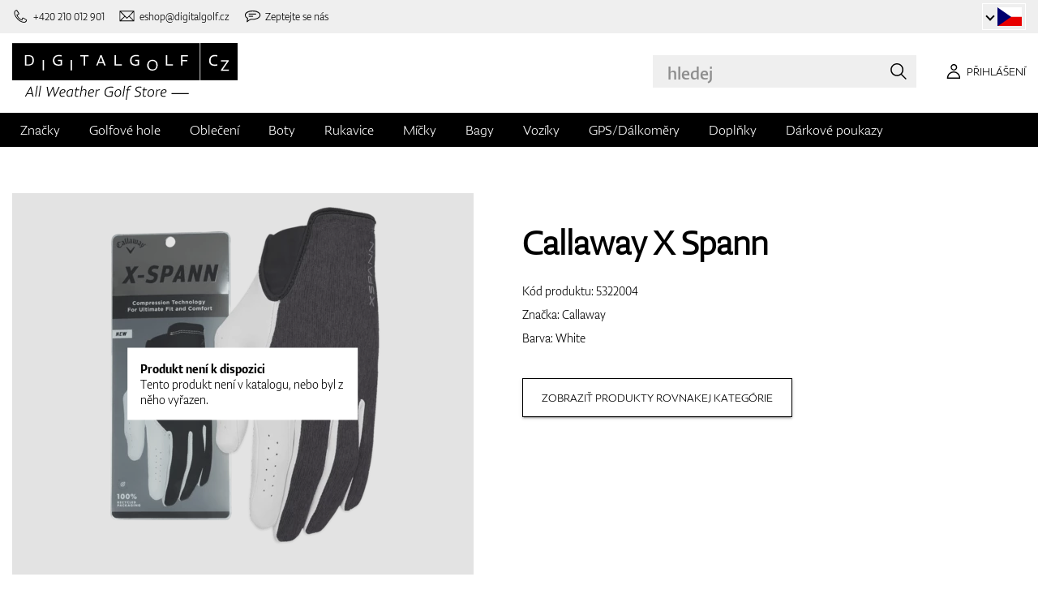

--- FILE ---
content_type: text/html; charset=UTF-8
request_url: https://www.digitalgolf.cz/golfove-rukavice/panske/callaway-x-spann-p99186
body_size: 12778
content:
<!DOCTYPE html PUBLIC "-//W3C//DTD XHTML 1.0 Transitional//EN" "http://www.w3.org/TR/xhtml1/DTD/xhtml1-transitional.dtd">
<html xmlns="http://www.w3.org/1999/xhtml" xmlns:og="http://ogp.me/ns#" xml:lang="cs" lang="cs">
<!--
  This service is powered by Cyclone3 v2025.05.23 - professionals for better internet.
  Cyclone3 is a free open source Application Framework initially developed by Comsultia and licensed under GNU/GPLv2.
  Addons and overlays are copyright of their respective owners.
  Information and contribution at http://www.cyclone3.org
-->
<head>
 <title>Callaway X Spann White | Digitalgolf</title>
 <meta http-equiv="X-UA-Compatible" content="IE=edge" />
 <meta http-equiv="content-type" content="text/html; charset=UTF-8" />
 <meta name="robots" content="index,follow" />
 <meta name="viewport" content="width=device-width, initial-scale=1.0" />
 <meta name="domain" content="digitalgolf.cz#ok" />
 <link as="style" href="https://www.digitalgolf.cz/media/eshop_css/complete.min.css?1769505767" rel="preload" />
 <link as="script" href="https://www.digitalgolf.cz/media/eshop_js/complete.min.js?1752661997" rel="preload" />
 <link href="https://www.digitalgolf.cz/media/eshop_css/complete.min.css?1769505767" media="screen, tv, projection" rel="stylesheet" type="text/css" />
 <link as="font" crossorigin="" href="https://s3-eu-west-1.amazonaws.com/fonts-ireland.typotheque.com/WF-028240-009457-001197-df2a136fae1ecfa7ceacb4a01651e3fe.woff2" rel="preload" type="font/woff2" />
 <link as="font" crossorigin="" href="https://s3-eu-west-1.amazonaws.com/fonts-ireland.typotheque.com/WF-028240-009457-001201-4076c5d6a5b786d7f5e4ef64b3dddd73.woff2" rel="preload" type="font/woff2" />
 <link as="font" crossorigin="" href="https://s3-eu-west-1.amazonaws.com/fonts-ireland.typotheque.com/WF-028240-009457-001203-87980234723ba10ed8e50430d23a7b94.woff2" rel="preload" type="font/woff2" />
 <link as="font" crossorigin="" href="https://s3-eu-west-1.amazonaws.com/fonts-ireland.typotheque.com/WF-028240-009457-001205-5b17cd755db54c5c52698830a5ec93df.woff2" rel="preload" type="font/woff2" />
 <link as="font" crossorigin="" href="https://s3-eu-west-1.amazonaws.com/fonts-ireland.typotheque.com/WF-028240-009457-001207-3019d1181effac85ce5761ba4988c669.woff2" rel="preload" type="font/woff2" />
 <script src="https://www.digitalgolf.cz/media/eshop_js/complete.min.js?1752661997" type="text/javascript"></script>
 <script async="" src="https://www.digitalgolf.cz/media/eshop_js/cookie.js?lng=cs&v=1668504724" type="text/javascript"></script>
 <script type="text/javascript">ESP={},usrmevent=(document.cookie.match('usrmevent=digitalgolf:(....-..-.. ..:..:..)'))?document.cookie
  .match('usrmevent=digitalgolf:(....-..-.. ..:..:..)')[1]:null,(function(){if(typeof(Storage)!=="undefined")
  {if(sessionStorage.C3esp){ESP=JSON.parse(sessionStorage.C3esp);if(ESP.usrmevent!=usrmevent){ESP={}}};}else{}})(window,document)</script>
 <script type="text/javascript">dataLayer=[{'pageCategory' : 'product','ecomm_pagetype' : 'product','dynx_pagetype' : 'offerdetail'}];</script>
 <script type="text/javascript">(function(w,d,s,l,i){w[l]=w[l]||[];w[l].push({'gtm.start':
  new Date().getTime(),event:'gtm.js'});var f=d.getElementsByTagName(s)[0],
  j=d.createElement(s),dl=l!='dataLayer'?'&l='+l:'';j.async=true;j.src=
  'https://www.googletagmanager.com/gtm.js?id='+i+dl+ '&gtm_auth=BZho8ihSyiFCcGrbiRSjAQ&gtm_preview=env-2&gtm_cookies_win=x';f.parentNode.insertBefore(j,f);
  })(window,document,'script','dataLayer','GTM-WB8H5GR');</script>
 <meta name="description" content="Nabízíme vám Callaway X Spann v kategorií Pánské. Navštivte eshop se zaměřením na golfové potřeby digitalgolf.cz a vyberte si ze široké nabídky." />
 <link href="https://www.digitalgolf.cz/golfove-rukavice/panske/callaway-x-spann-p99186" rel="canonical" />
 <meta name="google-site-verification" content="3PFaA2sNaxyKOqBux47ZWoWbMStWPw71J-6XMqQeTHo" />
 <meta property="og:image" content="https://www.digitalgolf.cz/media/a501/image/file/7/0038/53220-2022-x-spann_2_1.0xoL.png" />
 <meta name="expires" content="0" />
</head>
<body>
<!-- Google Tag Manager (noscript) -->
<noscript><iframe src="https://www.googletagmanager.com/ns.html?id=GTM-WB8H5GR&gtm_auth=BZho8ihSyiFCcGrbiRSjAQ&gtm_preview=env-2&gtm_cookies_win=x"
height="0" width="0" style="display:none;visibility:hidden"></iframe></noscript>
<!-- End Google Tag Manager (noscript) -->

<!--[if lt IE 9]>	
	<link href="/media/eshop_css/ie9_down.screen.css" media="screen, tv, projection" rel="stylesheet" type="text/css" />
<![endif]-->

<script type="text/javascript">
//<![CDATA[ 
	var cyclone3 = {
		'onLoad'		:[],
		'domain'       : "https://www.digitalgolf.cz",
		//'ads'          : "",
		//'ads_ssl'      : "",
		'domain_name'  : "digitalgolf.cz",
		'domainMedia'    : "https://www.digitalgolf.cz/media",
		'domainGrf'    : "https://www.digitalgolf.com/media/grf",
		'lng'          : "cs",
		'lng_brand':
		{
			'sk': 'znacka',
			'cs': 'znacka',
			'de-AT': 'znacka',
			'en': 'brand'
		},
		'log'          : function(logMsg, logLevel) {
			if(typeof logLevel === "undefined")
			{
				logLevel = 0;
			}
			if (logLevel <= cyclone3.logLevel || logDebug)
			{
				try{
					if(console){
						console.log(logMsg);
					}
				}catch(e){
					//ignore
				}
			}
		},
		l10n: {},
		pageData: {},
		logLevel: 10,
		logDebug: false,
		'cancelEvent': function(event) {
			event.preventDefault ? event.preventDefault() : event.returnValue = false;
		},
		'ias': null,
		'trackEvent': function(category, action, opt_label, opt_value, opt_noninteraction) {
			try{
				cyclone3.log(category+' '+action+' '+opt_label+' '+opt_value+' '+opt_noninteraction)
				pageTracker._trackEvent(category, action, opt_label, opt_value, opt_noninteraction);
			}catch(e){
				//ignore
			}
		}
	}
//]]>
</script>





	
	

		


		<header id="site_head">

			
		
			<div id="mask"></div>
			
	
	<div class="container--fluid leg__select__container">
		<div class="container">

			<div class="leg__select__container--left">
				
					<a class="mobil" href="tel:+420210012901" aria-label="Zavolejte nám"><i></i><span>+420 210 012 901</span></a>
				

               
				<a class="email" href="mailto:eshop@digitalgolf.cz" aria-label="Napište nám"><i></i><span>eshop@digitalgolf.cz</span></a>
				<a class="poradna" href="#" onclick="liveAgentChatBtn.onClick();" aria-label="Zeptejte se nás"><i></i><span>Zeptejte se nás</span></a>
			</div>		
			
			<div class="leg__select__container--right">
				<div class="leg_select"> 
					<div class="dropdown-container"></div>
					
						<a href="https://www.digitalgolf.at" class="select-item " title="Zur Domain digitalgolf.at wechseln">
							<span class="flag flag--at"></span>
						</a>								
					
						<a href="https://www.digitalgolf.com" class="select-item " title="Go to digitalgolf.com">
							<span class="flag flag--eu"></span>
						</a>								
					
						<a href="https://www.digitalgolf.cz" class="select-item current" title="Přejít na digitalgolf.cz">
							<span class="flag flag--cz"></span>
						</a>								
					
						<a href="https://www.digitalgolf.de" class="select-item " title="Zur Domain digitalgolf.de wechseln">
							<span class="flag flag--de"></span>
						</a>								
					
						<a href="https://www.digitalgolf.sk" class="select-item " title="Prejsť na digitalgolf.sk">
							<span class="flag flag--sk"></span>
						</a>								
					
						<a href="https://fr.digitalgolf.com" class="select-item " title="Aller vers digitalgolf.fr">
							<span class="flag flag--fr"></span>
						</a>								
					
				</div>
			</div>

		</div>
	</div>
	
	<script type="text/javascript">
		digitalgolf.legislation = {
			'popup':
			{
				'tog': function()
				{
					if($('.leg_select_popup').is(':visible'))
					{
						$('.leg_select').removeClass('open');
						$('.leg_select_popup').stop().fadeOut('fast');
					}
					else
					{
						$('.leg_select').addClass('open');
						$('.leg_select_popup').stop().fadeIn('fast');
					}
				}
			}
		};
		$('.leg_select > span.current').click(
			function(){
				digitalgolf.legislation.popup.tog();
			}
		)
		$(document).mouseup(function (e)
		{
			var container = $(".leg_select_popup, .leg_select");
		
			if (!container.is(e.target) // if the target of the click isn't the container...
				&& container.has(e.target).length === 0) // ... nor a descendant of the container
			{
				$('.leg_select').removeClass('open');
				$('.leg_select_popup').hide();
			}
		});
	</script>
	
	<script type="text/javascript">
		digitalgolf.legislation2 = {
			'popup2':
			{
				'tog': function()
				{
					if($('.leg_select_popup2').is(':visible'))
					{
						$('.leg_select2').removeClass('open');
						$('.leg_select_popup2').stop().fadeOut('fast');
					}
					else
					{
						$('.leg_select2').addClass('open');
						$('.leg_select_popup2').stop().fadeIn('fast');
					}
				}
			}
		};
		$('.leg_select2 > span.current').click(
			function(){
				digitalgolf.legislation2.popup2.tog();
			}
		)
		$(document).mouseup(function (e)
		{
			var container = $(".leg_select_popup2, .leg_select2");
		
			if (!container.is(e.target) // if the target of the click isn't the container...
				&& container.has(e.target).length === 0) // ... nor a descendant of the container
			{
				$('.leg_select2').removeClass('open');
				$('.leg_select_popup2').hide();
			}
		});
	</script>
		
	

			<div class="container">
				<div class="main">

					

					<div class="logo-container">
						<a href="/" class="logo">
							<img src="https://www.digitalgolf.cz/media/eshop_grf/logos/logo_CZ.svg" class="logo-desktop" width="278" height="70" alt="Digitalgolf">
							<img src="https://www.digitalgolf.cz/media/eshop_grf/logos/logo_CZ_mobil.svg" class="logo-mobile" width="190" height="31" alt="Digitalgolf">
						</a>
					</div>

					<div id="search_wrapper">
						<form action="/vyhledavani" method="get" class="search">
							<input id="headsearch_query" name="q" type="text" placeholder="hledej" autocomplete="off" tabindex />
							<input type="submit" value="hledej" />
						</form>
						<div class="autosuggest">
							<div class="items"></div>
							<div class="popup summary">
								<span class="total"></span>
							</div>
							<span class="close"></span>
						</div>
					</div>

					<script type="application/ld+json">
						
						{
							"@context" : "https://schema.org",
							"@type" : "WebSite",
							"name" : "DIGITALGOLF",
							"url" : "https://www.digitalgolf.cz",
							"potentialAction": {
								"@type" : "SearchAction",
								"target" : {
									"@type" : "EntryPoint",
									"urlTemplate" : "https://www.digitalgolf.cz/vyhledavani?q={q}"
								},
								"query-input" : "required name=q"
							}
						}
					</script>


	

		<i style="display: none">cookies disabled</i>
		<script>
			document.getElementsByTagName('HTML')[0].classList.add('cookie--disabled');
		</script>
	
	

				
					<a class="btn btn__login login off" href="/pouzivatel/prihlaseni" aria-label="Přihlášení"><i></i><span>Přihlášení</span></a>
					
					<div class="popup login_popup">
						<form action="/pouzivatel/prihlaseni" method="post" class="form standard cols_2" enctype="multipart/form-data">
							<input type="hidden" name="url" value="" />
							
							<span class="form_item ">
								<label>E-mail</label>
								<input type="email" name="login" placeholder="váš e-mail" value="" />
							</span>
							
							<span class="form_item ">
								<label>Heslo</label>
								<input type="password" name="pass" placeholder="heslo" value="" />
							</span>
						
							<legend>Zapomněli jste své heslo?</legend>
							
							<p>
								Nechte si <a href="/pouzivatel/zapomenute-heslo">vygenerovat nové</a>.
							</p>
							
							<p>
								Pokud ještě nemáte svůj účet, <a href="/pouzivatel/registrace"> zaregistrujte se </a>.
							</p>
							
							<div class="action_buttons">
								<input name="submit" type="submit" class="button log_in" value="přihlásit" />
							</div>
							<span class="close"></span>
						</form>
					</div>
				

					<button class="btn btn__menu" data-js-toggle="main-nav" data-js-scrollfix="body" aria-label="MENU">
						<span>MENU</span>
						<i></i>
					</button>

				</div><!--/main-->
			</div><!--/Container-->

	
			<nav class="nav__main" data-js-target="main-nav">
				<div class="container">

					<ul class="menu">

						
	
	<li data-js-sub="999999" data-js-sub-name="Značky"
	 class=" sub columned item_999999 lng_cs">
	
		<a href="/znacky"  >Značky</a>
	
	 
		<ul class="submenu">
			<li class="sub sub__nav--banner">
				<div class="banner__wrapper" data-js-sub-nav-banner="999999" data-js-sub-nav-url="/json/CZ/cs/900?id=999999&limit=1&target=menu">
					
					<div class="skeleton__loader"></div>
				</div>
			</li>
		
			<li class=" ">
			
				<a href="https://www.digitalgolf.cz/adidas"  >Adidas</a>
		
			</li>
		
			<li class=" ">
			
				<a href="https://www.digitalgolf.cz/alberto"  >Alberto</a>
		
			</li>
		
			<li class=" ">
			
				<a href="https://www.digitalgolf.cz/axglo"  >Axglo</a>
		
			</li>
		
			<li class=" ">
			
				<a href="https://www.digitalgolf.cz/big-max"  >Big Max</a>
		
			</li>
		
			<li class=" ">
			
				<a href="https://www.digitalgolf.cz/bridgestone"  >Bridgestone</a>
		
			</li>
		
			<li class=" ">
			
				<a href="https://www.digitalgolf.cz/bushnell"  >Bushnell</a>
		
			</li>
		
			<li class=" ">
			
				<a href="https://www.digitalgolf.cz/callaway"  >Callaway</a>
		
			</li>
		
			<li class=" ">
			
				<a href="https://www.digitalgolf.cz/calvin-klein"  >Calvin Klein</a>
		
			</li>
		
			<li class=" ">
			
				<a href="https://www.digitalgolf.cz/chervo"  >Chervo</a>
		
			</li>
		
			<li class=" ">
			
				<a href="https://www.digitalgolf.cz/cleveland"  >Cleveland</a>
		
			</li>
		
			<li class=" ">
			
				<a href="https://www.digitalgolf.cz/clicgear"  >Clicgear</a>
		
			</li>
		
			<li class=" ">
			
				<a href="https://www.digitalgolf.cz/colmar"  >Colmar</a>
		
			</li>
		
			<li class=" ">
			
				<a href="https://www.digitalgolf.cz/cross"  >Cross</a>
		
			</li>
		
			<li class=" ">
			
				<a href="https://www.digitalgolf.cz/digitalgolf"  >digitalgolf</a>
		
			</li>
		
			<li class=" ">
			
				<a href="https://www.digitalgolf.cz/ecco"  >Ecco</a>
		
			</li>
		
			<li class=" ">
			
				<a href="https://www.digitalgolf.cz/fatplate"  >FatPlate</a>
		
			</li>
		
			<li class=" ">
			
				<a href="https://www.digitalgolf.cz/footjoy"  >FootJoy</a>
		
			</li>
		
			<li class=" ">
			
				<a href="https://www.digitalgolf.cz/garmin"  >Garmin</a>
		
			</li>
		
			<li class=" ">
			
				<a href="https://www.digitalgolf.cz/golf-pride"  >Golf Pride</a>
		
			</li>
		
			<li class=" ">
			
				<a href="https://www.digitalgolf.cz/golfino"  >Golfino</a>
		
			</li>
		
			<li class=" ">
			
				<a href="https://www.digitalgolf.cz/hugo-boss"  >Hugo Boss</a>
		
			</li>
		
			<li class=" ">
			
				<a href="https://www.digitalgolf.cz/icart"  >iCart</a>
		
			</li>
		
			<li class=" ">
			
				<a href="https://www.digitalgolf.cz/j-lindeberg"  >J.Lindeberg</a>
		
			</li>
		
			<li class=" ">
			
				<a href="https://www.digitalgolf.cz/jucad"  >JuCad</a>
		
			</li>
		
			<li class=" ">
			
				<a href="https://www.digitalgolf.cz/kjus"  >Kjus</a>
		
			</li>
		
			<li class=" ">
			
				<a href="https://www.digitalgolf.cz/leadbetter"  >Leadbetter</a>
		
			</li>
		
			<li class=" ">
			
				<a href="https://www.digitalgolf.cz/lignum"  >Lignum</a>
		
			</li>
		
			<li class=" ">
			
				<a href="https://www.digitalgolf.cz/macgregor"  >MacGregor</a>
		
			</li>
		
			<li class=" ">
			
				<a href="https://www.digitalgolf.cz/masters"  >Masters</a>
		
			</li>
		
			<li class=" ">
			
				<a href="https://www.digitalgolf.cz/mdc"  >MDC</a>
		
			</li>
		
			<li class=" ">
			
				<a href="https://www.digitalgolf.cz/mgi"  >MGI</a>
		
			</li>
		
			<li class=" ">
			
				<a href="https://www.digitalgolf.cz/mizuno"  >Mizuno</a>
		
			</li>
		
			<li class=" ">
			
				<a href="https://www.digitalgolf.cz/motocaddy"  >Motocaddy</a>
		
			</li>
		
			<li class=" ">
			
				<a href="https://www.digitalgolf.cz/nike"  >Nike</a>
		
			</li>
		
			<li class=" ">
			
				<a href="https://www.digitalgolf.cz/nikon"  >Nikon</a>
		
			</li>
		
			<li class=" ">
			
				<a href="https://www.digitalgolf.cz/odyssey"  >Odyssey</a>
		
			</li>
		
			<li class=" ">
			
				<a href="https://www.digitalgolf.cz/ogio"  >Ogio</a>
		
			</li>
		
			<li class=" ">
			
				<a href="https://www.digitalgolf.cz/peak-performance"  >Peak Performance</a>
		
			</li>
		
			<li class=" ">
			
				<a href="https://www.digitalgolf.cz/ping"  >Ping</a>
		
			</li>
		
			<li class=" ">
			
				<a href="https://www.digitalgolf.cz/pitchfix"  >Pitchfix</a>
		
			</li>
		
			<li class=" ">
			
				<a href="https://www.digitalgolf.cz/pride"  >Pride</a>
		
			</li>
		
			<li class=" ">
			
				<a href="https://www.digitalgolf.cz/pure-2-imp"  >Pure 2 Imp</a>
		
			</li>
		
			<li class=" ">
			
				<a href="https://www.digitalgolf.cz/pure-grip"  >Pure Grip</a>
		
			</li>
		
			<li class=" ">
			
				<a href="https://www.digitalgolf.cz/ralph-lauren"  >Ralph Lauren</a>
		
			</li>
		
			<li class=" ">
			
				<a href="https://www.digitalgolf.cz/ralph-lauren-rlx"  >Ralph Lauren RLX</a>
		
			</li>
		
			<li class=" ">
			
				<a href="https://www.digitalgolf.cz/ralph-lauren-rlx"  >Ralph Lauren RLX </a>
		
			</li>
		
			<li class=" ">
			
				<a href="https://www.digitalgolf.cz/scotty-cameron"  >Scotty Cameron</a>
		
			</li>
		
			<li class=" ">
			
				<a href="https://www.digitalgolf.cz/sharpie"  >Sharpie</a>
		
			</li>
		
			<li class=" ">
			
				<a href="https://www.digitalgolf.cz/softspikes"  >SoftSpikes</a>
		
			</li>
		
			<li class=" ">
			
				<a href="https://www.digitalgolf.cz/softspikes"  >Softspikes</a>
		
			</li>
		
			<li class=" ">
			
				<a href="https://www.digitalgolf.cz/srixon"  >Srixon</a>
		
			</li>
		
			<li class=" ">
			
				<a href="https://www.digitalgolf.cz/super-stroke"  >Super Stroke</a>
		
			</li>
		
			<li class=" ">
			
				<a href="https://www.digitalgolf.cz/taylormade"  >TaylorMade</a>
		
			</li>
		
			<li class=" ">
			
				<a href="https://www.digitalgolf.cz/titleist"  >Titleist</a>
		
			</li>
		
			<li class=" ">
			
				<a href="https://www.digitalgolf.cz/under-armour"  >Under Armour</a>
		
			</li>
		
			<li class=" ">
			
				<a href="https://www.digitalgolf.cz/winn"  >Winn</a>
		
			</li>
		
			<li class=" ">
			
				<a href="https://www.digitalgolf.cz/wishbone"  >Wishbone</a>
		
			</li>
		
			<li class=" ">
			
				<a href="https://www.digitalgolf.cz/zoom"  >Zoom</a>
		
			</li>
		
		</ul>
	
	
	</li>
    
	
	
	
						
						
	<li data-js-sub="22" data-js-sub-name="Golfové hole"
	 class=" sub item_22 lng_cs">
	
		<picture data-id="14064">
			<source srcset="/media/a501/image/file/109/0021/3-56-std-satin-z-00214988.webp" type="image/webp">
			<img class="menu__img" src="https://www.digitalgolf.cz/media/a501/image/file/9/0011/3-56-std-satin-z-00112471.jpg" width="120" height="150" alt="" loading="lazy" onload="this.classList.add('l_done')" />
		</picture>
	
		<a href="/golfove-hole"  >Golfové hole</a>
	
	
		<ul data-js-owl2="category_menu" id="category-menu-0" class="submenu submenu--with-illustrations owl-carousel carousel--sides-nav carousel--sides-nav--box-buttons">
		
			<div class="menu-item ">
			
				<div
					class="menu-item-avatar"
					style="
					
						--img-webp: url('https://www.digitalgolf.cz/media/a501/image/file/109/0046/100.L6Yo.webp');
					
						--img: url('https://www.digitalgolf.cz/media/a501/image/file/9/0046/100.ld1p.png');
					"
				></div>
			
				<a href="/golfove-hole/drivery"  >Drivery</a>
			</div>
		
			<div class="menu-item ">
			
				<div
					class="menu-item-avatar"
					style="
					
						--img-webp: url('https://www.digitalgolf.cz/media/a501/image/file/109/0046/101.2UFu.webp');
					
						--img: url('https://www.digitalgolf.cz/media/a501/image/file/9/0046/101.VO3w.png');
					"
				></div>
			
				<a href="/golfove-hole/dreva"  >Dřeva</a>
			</div>
		
			<div class="menu-item ">
			
				<div
					class="menu-item-avatar"
					style="
					
						--img-webp: url('https://www.digitalgolf.cz/media/a501/image/file/109/0046/102.vZSO.webp');
					
						--img: url('https://www.digitalgolf.cz/media/a501/image/file/9/0046/102.mfjm.png');
					"
				></div>
			
				<a href="/golfove-hole/hybridy"  >Hybridy</a>
			</div>
		
			<div class="menu-item ">
			
				<div
					class="menu-item-avatar"
					style="
					
						--img-webp: url('https://www.digitalgolf.cz/media/a501/image/file/109/0046/109.k64l.webp');
					
						--img: url('https://www.digitalgolf.cz/media/a501/image/file/9/0046/109.f0Cl.png');
					"
				></div>
			
				<a href="/golfove-hole/zeleza"  >Železa</a>
			</div>
		
			<div class="menu-item ">
			
				<div
					class="menu-item-avatar"
					style="
					
						--img-webp: url('https://www.digitalgolf.cz/media/a501/image/file/109/0046/108.RDAd.webp');
					
						--img: url('https://www.digitalgolf.cz/media/a501/image/file/9/0046/108.lpR2.png');
					"
				></div>
			
				<a href="/golfove-hole/wedge"  >Wedge</a>
			</div>
		
			<div class="menu-item ">
			
				<div
					class="menu-item-avatar"
					style="
					
						--img-webp: url('https://www.digitalgolf.cz/media/a501/image/file/109/0046/107.FFpd.webp');
					
						--img: url('https://www.digitalgolf.cz/media/a501/image/file/9/0046/107.3Esj.png');
					"
				></div>
			
				<a href="/golfove-hole/puttery"  >Puttery</a>
			</div>
		
			<div class="menu-item ">
			
				<div
					class="menu-item-avatar"
					style="
					
						--img-webp: url('https://www.digitalgolf.cz/media/a501/image/file/109/0046/103.QKh6.webp');
					
						--img: url('https://www.digitalgolf.cz/media/a501/image/file/9/0046/103.gNaO.png');
					"
				></div>
			
				<a href="/golfove-hole/chippery"  >Chippery</a>
			</div>
		
			<div class="menu-item ">
			
				<div
					class="menu-item-avatar"
					style="
					
						--img-webp: url('https://www.digitalgolf.cz/media/a501/image/file/109/0046/104.BXxA.webp');
					
						--img: url('https://www.digitalgolf.cz/media/a501/image/file/9/0046/104.EAUc.png');
					"
				></div>
			
				<a href="/golfove-hole/kompletni-sety"  >Kompletní sety</a>
			</div>
		
		</ul>
	
	
	</li>
    
	<li data-js-sub="44" data-js-sub-name="Golfové oblečení"
	 class=" sub item_44 lng_cs">
	
		<picture data-id="58808">
			<source srcset="/media/a501/image/file/109/0035/digitalgolf-oblecenie-homepage-00350708.webp" type="image/webp">
			<img class="menu__img" src="https://www.digitalgolf.cz/media/a501/image/file/9/0035/digitalgolf-oblecenie-homepage.jpg" width="120" height="150" alt="" loading="lazy" onload="this.classList.add('l_done')" />
		</picture>
	
		<a href="/golfove-obleceni"  >Oblečení</a>
	
	 
		<ul class="submenu">
			<li class="sub sub__nav--banner">
				<div class="banner__wrapper" data-js-sub-nav-banner="44" data-js-sub-nav-url="/json/CZ/cs/900?id=44&limit=1&target=menu">
					
					<div class="skeleton__loader"></div>
				</div>
			</li>
		
			<li class="sub sub-with-col ">
			
				<a href="/golfove-obleceni/panske"  >Pánské</a>
		
									<ul class="subsubmenu">

								
								
										<li >
											<a href="/golfove-obleceni/panske/ksilty-ksiltovky-klobouky"  >Kšilty, kšiltovky, klobouky</a>


								
								
										<li >
											<a href="/golfove-obleceni/panske/pola-a-tricka"  >Pola a trička</a>


								
								
										<li >
											<a href="/golfove-obleceni/panske/kalhoty"  >Kalhoty</a>


								
								
										<li >
											<a href="/golfove-obleceni/panske/kratasy"  >Kraťasy</a>


								
								
										<li >
											<a href="/golfove-obleceni/panske/bundy"  >Bundy</a>


								
								
										<li >
											<a href="/golfove-obleceni/panske/vesty"  >Vesty</a>


								
								
										<li >
											<a href="/golfove-obleceni/panske/svetry"  >Svetry</a>


								
								
										<li >
											<a href="/golfove-obleceni/panske/pasky"  >Pásky</a>


								
								
										<li >
											<a href="/golfove-obleceni/panske/ponozky"  >Ponožky</a>


								
								
									</ul>
									<ul class="subsubmenu">
								
										<li >
											<a href="/golfove-obleceni/panske/funkcni-pradlo"  >Funkční prádlo</a>


								
								
										<li >
											<a href="/golfove-obleceni/panske/spodni-pradlo"  >Spodní prádlo</a>


								
								
										<li >
											<a href="/golfove-obleceni/panske/zimni-cepice"  >Zimní čepice</a>


								
								
										<li >
											<a href="/golfove-obleceni/panske/vyprodej"  >Výprodej</a>


										</li>
									</ul>
	
			</li>
		
			<li class="sub sub-with-col ">
			
				<a href="/golfove-obleceni/damske"  >Dámské</a>
		
									<ul class="subsubmenu">

								
								
										<li >
											<a href="/golfove-obleceni/damske/ksilty-ksiltovky-klobouky"  >Kšilty, kšiltovky, klobouky</a>


								
								
										<li >
											<a href="/golfove-obleceni/damske/pola-a-tricka"  >Pola a trička</a>


								
								
										<li >
											<a href="/golfove-obleceni/damske/kalhoty"  >Kalhoty</a>


								
								
										<li >
											<a href="/golfove-obleceni/damske/kratasy"  >Kraťasy</a>


								
								
										<li >
											<a href="/golfove-obleceni/damske/saty-a-sukne"  >Šaty a sukně</a>


								
								
										<li >
											<a href="/golfove-obleceni/damske/bundy"  >Bundy</a>


								
								
										<li >
											<a href="/golfove-obleceni/damske/vesty"  >Vesty</a>


								
								
										<li >
											<a href="/golfove-obleceni/damske/svetry"  >Svetry</a>


								
								
										<li >
											<a href="/golfove-obleceni/damske/pasky"  >Pásky</a>


								
								
									</ul>
									<ul class="subsubmenu">
								
										<li >
											<a href="/golfove-obleceni/damske/ponozky"  >Ponožky</a>


								
								
										<li >
											<a href="/golfove-obleceni/damske/funkcni-pradlo"  >Funkční prádlo</a>


								
								
										<li >
											<a href="/golfove-obleceni/damske/spodni-pradlo"  >Spodní prádlo</a>


								
								
										<li >
											<a href="/golfove-obleceni/damske/zimni-cepice"  >Zimní čepice</a>


								
								
										<li >
											<a href="/golfove-obleceni/damske/vyprodej"  >Výprodej</a>


										</li>
									</ul>
	
			</li>
		
			<li class="sub ">
			
				<a href="/golfove-obleceni/juniorske-a-detske"  >Juniorské a dětské</a>
		
									<ul class="subsubmenu">

								
								
										<li >
											<a href="/golfove-obleceni/juniorske-a-detske/vyprodej"  >Výprodej</a>


										</li>
									</ul>
	
			</li>
		
		</ul>
	
	
	</li>
    
	<li data-js-sub="679" data-js-sub-name="Golfové boty"
	 class=" sub item_679 lng_cs">
	
		<picture data-id="58809">
			<source srcset="/media/a501/image/file/109/0035/digitalgolf-topanky-homepage.webp" type="image/webp">
			<img class="menu__img" src="https://www.digitalgolf.cz/media/a501/image/file/9/0035/digitalgolf-topanky-homepage.jpg" width="120" height="150" alt="" loading="lazy" onload="this.classList.add('l_done')" />
		</picture>
	
		<a href="/golfove-boty"  >Boty</a>
	
	 
		<ul class="submenu">
			<li class="sub sub__nav--banner">
				<div class="banner__wrapper" data-js-sub-nav-banner="679" data-js-sub-nav-url="/json/CZ/cs/900?id=679&limit=1&target=menu">
					
					<div class="skeleton__loader"></div>
				</div>
			</li>
		
			<li class="sub ">
			
				<a href="/golfove-boty/panske"  >Pánské</a>
		
									<ul class="subsubmenu">

								
								
										<li >
											<a href="/golfove-boty/panske/spikeove"  >Spikeové</a>


								
								
										<li >
											<a href="/golfove-boty/panske/bez-spikeove"  >Bez-spikeové</a>


										</li>
									</ul>
	
			</li>
		
			<li class="sub ">
			
				<a href="/golfove-boty/damske"  >Dámské</a>
		
									<ul class="subsubmenu">

								
								
										<li >
											<a href="/golfove-boty/damske/spikeove"  >Spikeové</a>


								
								
										<li >
											<a href="/golfove-boty/damske/bez-spikeove"  >Bez-spikeové</a>


										</li>
									</ul>
	
			</li>
		
			<li class="sub ">
			
				<a href="/golfove-boty/juniorske-a-detske"  >Juniorské a dětské</a>
		
									<ul class="subsubmenu">

								
								
										<li >
											<a href="/golfove-boty/juniorske-a-detske/spikeove"  >Spikeové</a>


								
								
										<li >
											<a href="/golfove-boty/juniorske-a-detske/bez-spikeove"  >Bez-spikeové</a>


										</li>
									</ul>
	
			</li>
		
			<li class=" ">
			
				<a href="/golfove-boty/vlozky-do-bot"  >Vložky do bot</a>
		
			</li>
		
			<li class=" ">
			
				<a href="/golfove-boty/spikes"  >Spajky</a>
		
			</li>
		
			<li class=" ">
			
				<a href="/golfove-boty/shoe-bagy"  >Shoe bagy - tašky na boty</a>
		
			</li>
		
			<li class=" ">
			
				<a href="/golfove-boty/prislusenstvi"  >Příslušenství</a>
		
			</li>
		
		</ul>
	
	
	</li>
    
	<li data-js-sub="67" data-js-sub-name="Golfové Rukavice"
	 class=" sub item_67 lng_cs">
	
		<picture data-id="58810">
			<source srcset="/media/a501/image/file/109/0035/digitalgolf-rukavice-homepage.webp" type="image/webp">
			<img class="menu__img" src="https://www.digitalgolf.cz/media/a501/image/file/9/0035/digitalgolf-rukavice-homepage.jpg" width="120" height="150" alt="" loading="lazy" onload="this.classList.add('l_done')" />
		</picture>
	
		<a href="/golfove-rukavice"  class="current sub" >Rukavice</a>
	
	 
		<ul class="submenu">
			<li class="sub sub__nav--banner">
				<div class="banner__wrapper" data-js-sub-nav-banner="67" data-js-sub-nav-url="/json/CZ/cs/900?id=67&limit=1&target=menu">
					
					<div class="skeleton__loader"></div>
				</div>
			</li>
		
			<li class=" ">
			
				<a href="/golfove-rukavice/panske"  class="current" >Pánské</a>
		
			</li>
		
			<li class=" ">
			
				<a href="/golfove-rukavice/damske"  >Dámské</a>
		
			</li>
		
			<li class=" ">
			
				<a href="/golfove-rukavice/juniorske-a-detske"  >Juniorské a dětské</a>
		
			</li>
		
		</ul>
	
	
	</li>
    
	<li data-js-sub="26" data-js-sub-name="Golfové míčky"
	 class=" sub item_26 lng_cs">
	
		<picture data-id="58807">
			<source srcset="/media/a501/image/file/109/0035/digitalgolf-lopticky-homepage.webp" type="image/webp">
			<img class="menu__img" src="https://www.digitalgolf.cz/media/a501/image/file/9/0035/digitalgolf-lopticky-homepage.jpg" width="120" height="150" alt="" loading="lazy" onload="this.classList.add('l_done')" />
		</picture>
	
		<a href="/golfove-micky"  >Míčky</a>
	
	
		<ul data-js-owl2="category_menu" id="category-menu-4" class="submenu submenu--with-illustrations owl-carousel carousel--sides-nav carousel--sides-nav--box-buttons">
		
			<div class="menu-item ">
			
				<div
					class="menu-item-avatar"
					style="
					
						--img-webp: url('https://www.digitalgolf.cz/media/a501/image/file/109/0047/6651.q3Gg.webp');
					
						--img: url('https://www.digitalgolf.cz/media/a501/image/file/9/0047/6651.F03C.png');
					"
				></div>
			
				<a href="/golfove-micky/nove"  >Nové</a>
			</div>
		
			<div class="menu-item ">
			
				<div
					class="menu-item-avatar"
					style="
					
						--img-webp: url('https://www.digitalgolf.cz/media/a501/image/file/109/0047/6661.TrGJ.webp');
					
						--img: url('https://www.digitalgolf.cz/media/a501/image/file/9/0047/6661.EWAG.jpg');
					"
				></div>
			
				<a href="/golfove-micky/treninkove"  >Tréninkové</a>
			</div>
		
		</ul>
	
	
	</li>
    
	<li data-js-sub="683" data-js-sub-name="Golfové Bagy"
	 class=" sub item_683 lng_cs">
	
		<picture data-id="58805">
			<source srcset="/media/a501/image/file/109/0035/digitalgolf-bagy-homepage.webp" type="image/webp">
			<img class="menu__img" src="https://www.digitalgolf.cz/media/a501/image/file/9/0035/digitalgolf-bagy-homepage.jpg" width="120" height="150" alt="" loading="lazy" onload="this.classList.add('l_done')" />
		</picture>
	
		<a href="/golfove-bagy"  >Bagy</a>
	
	
		<ul data-js-owl2="category_menu" id="category-menu-5" class="submenu submenu--with-illustrations owl-carousel carousel--sides-nav carousel--sides-nav--box-buttons">
		
			<div class="menu-item ">
			
				<div
					class="menu-item-avatar"
					style="
					
						--img-webp: url('https://www.digitalgolf.cz/media/a501/image/file/109/0047/968.UP9N.webp');
					
						--img: url('https://www.digitalgolf.cz/media/a501/image/file/9/0047/968.9vjP.jpg');
					"
				></div>
			
				<a href="/golfove-bagy/cart-bagy"  >Cart bagy ( na vozík )</a>
			</div>
		
			<div class="menu-item ">
			
				<div
					class="menu-item-avatar"
					style="
					
						--img-webp: url('https://www.digitalgolf.cz/media/a501/image/file/109/0048/1035.ivWb.webp');
					
						--img: url('https://www.digitalgolf.cz/media/a501/image/file/9/0048/1035.njMB.jpg');
					"
				></div>
			
				<a href="/golfove-bagy/stand-bagy"  >Stand bagy ( na nošení )</a>
			</div>
		
			<div class="menu-item ">
			
				<div
					class="menu-item-avatar"
					style="
					
						--img-webp: url('https://www.digitalgolf.cz/media/a501/image/file/109/0048/855.QY1L.webp');
					
						--img: url('https://www.digitalgolf.cz/media/a501/image/file/9/0048/855.xEqF.jpg');
					"
				></div>
			
				<a href="/golfove-bagy/cestovni-bagy"  >Cestovní bagy</a>
			</div>
		
			<div class="menu-item ">
			
				<div
					class="menu-item-avatar"
					style="
					
						--img-webp: url('https://www.digitalgolf.cz/media/a501/image/file/109/0047/953.rSxP.webp');
					
						--img: url('https://www.digitalgolf.cz/media/a501/image/file/9/0047/953.Xl9Y.png');
					"
				></div>
			
				<a href="/golfove-doplnky/golfove-bagy/prirucni-tasky"  >Príruční tašky</a>
			</div>
		
		</ul>
	
	
	</li>
    
	<li data-js-sub="27" data-js-sub-name="Golfové vozíky"
	 class=" sub item_27 lng_cs">
	
		<picture data-id="58804">
			<source srcset="/media/a501/image/file/109/0035/digitalgolf-voziky-homepage-00350733.webp" type="image/webp">
			<img class="menu__img" src="https://www.digitalgolf.cz/media/a501/image/file/9/0035/digitalgolf-voziky-homepage.jpg" width="120" height="150" alt="" loading="lazy" onload="this.classList.add('l_done')" />
		</picture>
	
		<a href="/golfove-voziky"  >Vozíky</a>
	
	
		<ul data-js-owl2="category_menu" id="category-menu-6" class="submenu submenu--with-illustrations owl-carousel carousel--sides-nav carousel--sides-nav--box-buttons">
		
			<div class="menu-item ">
			
				<div
					class="menu-item-avatar"
					style="
					
						--img-webp: url('https://www.digitalgolf.cz/media/a501/image/file/109/0047/7656.9eqG.webp');
					
						--img: url('https://www.digitalgolf.cz/media/a501/image/file/9/0047/7656.EoPa.png');
					"
				></div>
			
				<a href="/golfove-voziky/manualni"  >Manuální vozíky</a>
			</div>
		
			<div class="menu-item ">
			
				<div
					class="menu-item-avatar"
					style="
					
						--img-webp: url('https://www.digitalgolf.cz/media/a501/image/file/109/0047/7626.47pO.webp');
					
						--img: url('https://www.digitalgolf.cz/media/a501/image/file/9/0047/7626.icry.png');
					"
				></div>
			
				<a href="/golfove-voziky/elektricke"  >Elektrické vozíky</a>
			</div>
		
			<div class="menu-item ">
			
				<div
					class="menu-item-avatar"
					style="
					
						--img-webp: url('https://www.digitalgolf.cz/media/a501/image/file/109/0047/688.VyoA.webp');
					
						--img: url('https://www.digitalgolf.cz/media/a501/image/file/9/0047/688.YGYb.jpg');
					"
				></div>
			
				<a href="/golfove-voziky/prislusenstvi-k-vozikum"  >Příslušenství k vozíkům</a>
			</div>
		
		</ul>
	
	
	</li>
    
	<li data-js-sub="1391" data-js-sub-name="Golfové GPS a dálkoměry"
	 class=" sub item_1391 lng_cs">
	
		<picture data-id="58806">
			<source srcset="/media/a501/image/file/109/0035/digitalgolf-gps-homepage.webp" type="image/webp">
			<img class="menu__img" src="https://www.digitalgolf.cz/media/a501/image/file/9/0035/digitalgolf-gps-homepage.jpg" width="120" height="150" alt="" loading="lazy" onload="this.classList.add('l_done')" />
		</picture>
	
		<a href="/golfove-gps-a-dalkomery"  >GPS/Dálkoměry</a>
	
	 
		<ul class="submenu">
			<li class="sub sub__nav--banner">
				<div class="banner__wrapper" data-js-sub-nav-banner="1391" data-js-sub-nav-url="/json/CZ/cs/900?id=1391&limit=1&target=menu">
					
					<div class="skeleton__loader"></div>
				</div>
			</li>
		
			<li class=" ">
			
				<a href="/golfove-gps-a-dalkomery/dalkomery"  >Dálkoměry</a>
		
			</li>
		
			<li class=" ">
			
				<a href="/golfove-gps-a-dalkomery/hodinky"  >Hodinky</a>
		
			</li>
		
			<li class=" ">
			
				<a href="/golfove-gps-a-dalkomery/zarizeni"  >GPS Zařízení</a>
		
			</li>
		
		</ul>
	
	
	</li>
    
	<li data-js-sub="66" data-js-sub-name="Golfové doplňky"
	 class=" sub columned item_66 lng_cs">
	
		<picture data-id="58811">
			<source srcset="/media/a501/image/file/109/0035/digitalgolf-prislusenstvo-homepage.webp" type="image/webp">
			<img class="menu__img" src="https://www.digitalgolf.cz/media/a501/image/file/9/0035/digitalgolf-prislusenstvo-homepage-00350742.jpg" width="120" height="150" alt="" loading="lazy" onload="this.classList.add('l_done')" />
		</picture>
	
		<a href="/golfove-doplnky"  >Doplňky</a>
	
	 
		<ul class="submenu">
			<li class="sub sub__nav--banner">
				<div class="banner__wrapper" data-js-sub-nav-banner="66" data-js-sub-nav-url="/json/CZ/cs/900?id=66&limit=1&target=menu">
					
					<div class="skeleton__loader"></div>
				</div>
			</li>
		
			<li class=" ">
			
				<a href="/golfove-doplnky/tycka"  >Týčka</a>
		
			</li>
		
			<li class=" ">
			
				<a href="/golfove-doplnky/rucniky"  >Ručníky</a>
		
			</li>
		
			<li class=" ">
			
				<a href="/golfove-doplnky/destniky"  >Deštníky</a>
		
			</li>
		
			<li class=" ">
			
				<a href="/golfove-doplnky/markovatka"  >Markovátka</a>
		
			</li>
		
			<li class=" ">
			
				<a href="/golfove-doplnky/vypichovatka"  >Vypichovátka</a>
		
			</li>
		
			<li class=" ">
			
				<a href="/golfove-doplnky/lovitka"  >Lovítka</a>
		
			</li>
		
			<li class=" ">
			
				<a href="/golfove-doplnky/slunecni-bryle"  >Sluneční brýle</a>
		
			</li>
		
			<li class=" ">
			
				<a href="/golfove-doplnky/headcovery"  >Headcovery</a>
		
			</li>
		
			<li class=" ">
			
				<a href="/golfove-doplnky/tasky-brasny"  >Tašky, Brašny</a>
		
			</li>
		
			<li class=" ">
			
				<a href="/golfove-doplnky/ostatni-prislusenstvi"  >Ostatní příslušenství</a>
		
			</li>
		
			<li class=" ">
			
				<a href="/golfove-doplnky/treninkove-pomucky"  >Tréninkové pomůcky</a>
		
			</li>
		
			<li class=" ">
			
				<a href="/golfove-doplnky/pocitadla"  >Počítadla</a>
		
			</li>
		
			<li class=" ">
			
				<a href="/golfove-doplnky/gripy"  >Gripy</a>
		
			</li>
		
			<li class=" ">
			
				<a href="/golfove-doplnky/shafty"  >Shafty</a>
		
			</li>
		
			<li class=" ">
			
				<a href="/golfove-doplnky/kartacky"  >Kartáčky</a>
		
			</li>
		
		</ul>
	
	
	</li>
    
	<li data-js-sub="90" data-js-sub-name="Golfové dárkové poukazy"
	>
	
		<picture data-id="58812">
			<source srcset="/media/a501/image/file/109/0035/digitalgolf-darceky-homepage.webp" type="image/webp">
			<img class="menu__img" src="https://www.digitalgolf.cz/media/a501/image/file/9/0035/digitalgolf-darceky-homepage.jpg" width="120" height="150" alt="" loading="lazy" onload="this.classList.add('l_done')" />
		</picture>
	
		<a href="/golfove-darkove-poukazy"  >Dárkové poukazy</a>
	
	</li>
    
	
						
					</ul>

				</div>
			</nav>
	
		</header>



	
		  
	

	<div class="site cs">

		

		<div class="container">
	
		

	<div class="site_frame" data-css-class="">		
		<main class=" no_stock on_sale"
			data-ec-list="Detail dead"
			data-ec-action="detail-dead"
			data-ec-id="99186"
			data-ec-name="Callaway X Spann"
			data-ec-category="Pánské"
			data-ec-brand="Callaway"
			data-ec-price="">
			
			<section class="product_media">
				<div class="product_media__overlay">			
					<div class="product_media__overlay__text">
						<strong>Produkt není k dispozici</strong><br>
						Tento produkt není v katalogu, nebo byl z něho vyřazen.
					</div>
				</div>
					
	
		<span class="product_thumbnail">
			<picture>
				<source srcset="/media/a501/image/file/107/0038/53220-2022-x-spann-2-1.webp" type="image/webp">
				<img src="https://www.digitalgolf.cz/media/a501/image/file/7/0038/53220-2022-x-spann_2_1.0xoL.png" width="450" height="450" alt="Callaway X Spann" loading="lazy" onload="this.classList.add('l_done')" />
			</picture>				
		</span>		
	
	
			</section>
			
			<section class="product_main" >
				
				<!-- #TITLE BOX /start -->
				<div class="driversMenuInfo">
					<h1 class="product_name">Callaway X Spann</h1>
					<div class="product_name_sub">
						Kód produktu: <span id="product_number">5322004</span><br />
					</div>
					<div class="product_name_sub">
						Značka: <a href="/cs/service/product_list_brand?ID=1">Callaway</a><br />
					</div>
					<div class="product_name_sub">
						Barva: White<br />
					</div>	
						
					<div class="d-flex odsadenie">
						<a href="/golfove-rukavice/panske" class="button white">Zobraziť produkty rovnakej kategórie</a>
					</div>
					
				</div>
				<!-- #TITLE BOX /end -->			
			</section>
	
		</main>	
		
		<div class="product_list product_list--recommended" data-ec-list="Detail similar">
			<div data-js-owl2="hp-navContainer" class="owl__nav">
				<h2>Podobné produkty</h2>
			</div>
			<div class="product_list owl-carousel" data-js-owl2="hp">
	

				<a href="/golfove-rukavice/panske/footjoy-proflx-p63965" class="product item" title="Footjoy ProFLX"
					data-ec-id="63965"
					data-ec-name="Footjoy ProFLX"
					data-ec-position="1"
					data-ec-brand="FootJoy"
					data-ec-price="506"
					data-ec-action="follow">
					<span class="product_fg" data-ec-action="view">
	
						<span class="image">			
							
							<picture>
								<source srcset="/media/a501/image/file/109/0039/zry4.webp?2984" type="image/webp">
								<img src="/media/a501/image/file/9/0039/zry4.jpg?4891" width="145" height="150" alt="Footjoy ProFLX" loading="lazy" onload="this.classList.add('l_done')" /><br />
							</picture>
						</span>
	
						<span class="name">Footjoy ProFLX</span>
	
						<span class="product_tags">
							
								
							
							
								<span class="discount">-25%</span>
								
						</span>
	
						
		<span class="price price_homepage">
		
		506&nbsp;Kč			
	</span>
    		<span class='price_old price_old_homepage'>
							<span>
								
		675&nbsp;Kč			
	
							</span>
						
		</span>	

								
					</span>
				</a>

	

				<a href="/golfove-rukavice/panske/mizuno-comp-20-men-p82572" class="product item" title="Mizuno Comp 20 Men"
					data-ec-id="82572"
					data-ec-name="Mizuno Comp 20 Men"
					data-ec-position="2"
					data-ec-brand="Mizuno"
					data-ec-price="288"
					data-ec-action="follow">
					<span class="product_fg" data-ec-action="view">
	
						<span class="image">			
							
							<picture>
								<source srcset="/media/a501/image/file/109/0028/PGgP.g19comp_men_jpg.webp?2168" type="image/webp">
								<img src="/media/a501/image/file/9/0028/7aZA.g19comp_men_jpg.jpg?3364" width="150" height="150" alt="Mizuno Comp 20 Men" loading="lazy" onload="this.classList.add('l_done')" /><br />
							</picture>
						</span>
	
						<span class="name">Mizuno Comp 20 Men</span>
	
						<span class="product_tags">
							
								
							
							
								<span class="discount">-15%</span>
								
						</span>
	
						
		<span class="price price_homepage">
		
		288&nbsp;Kč			
	</span>
    		<span class='price_old price_old_homepage'>
							<span>
								
		338&nbsp;Kč			
	
							</span>
						
		</span>	

								
					</span>
				</a>

	

				<a href="/golfove-rukavice/panske/mizuno-tour-men-p82546" class="product item" title="Mizuno Tour Men"
					data-ec-id="82546"
					data-ec-name="Mizuno Tour Men"
					data-ec-position="3"
					data-ec-brand="Mizuno"
					data-ec-price="638"
					data-ec-action="follow">
					<span class="product_fg" data-ec-action="view">
	
						<span class="image">			
							
							<picture>
								<source srcset="/media/a501/image/file/109/0022/BCUW.tour_rh_man_internet_jpg.webp?1836" type="image/webp">
								<img src="/media/a501/image/file/9/0022/f6Lv.tour_rh_man_internet_jpg.jpg?3253" width="150" height="150" alt="Mizuno Tour Men" loading="lazy" onload="this.classList.add('l_done')" /><br />
							</picture>
						</span>
	
						<span class="name">Mizuno Tour Men</span>
	
						<span class="product_tags">
							
								
							
							
								<span class="discount">-15%</span>
								
						</span>
	
						
		<span class="price price_homepage">
		
		638&nbsp;Kč			
	</span>
    		<span class='price_old price_old_homepage'>
							<span>
								
		750&nbsp;Kč			
	
							</span>
						
		</span>	

								
					</span>
				</a>

	

				<a href="/golfove-rukavice/panske/footjoy-hyperflx-p88069" class="product item" title="FootJoy HyperFLX"
					data-ec-id="88069"
					data-ec-name="FootJoy HyperFLX"
					data-ec-position="4"
					data-ec-brand="FootJoy"
					data-ec-price="659"
					data-ec-action="follow">
					<span class="product_fg" data-ec-action="view">
	
						<span class="image">			
							
							<picture>
								<source srcset="/media/a501/image/file/109/0024/vtbt.digitalgolf_fj_68257_01_png.webp?5058" type="image/webp">
								<img src="/media/a501/image/file/9/0024/vceg.dOAE.png?22302" width="150" height="150" alt="FootJoy HyperFLX" loading="lazy" onload="this.classList.add('l_done')" /><br />
							</picture>
						</span>
	
						<span class="name">FootJoy HyperFLX</span>
	
						<span class="product_tags">
							
								
							
							
								<span class="discount">-15%</span>
								
						</span>
	
						
		<span class="price price_homepage">
		
		659&nbsp;Kč			
	</span>
    		<span class='price_old price_old_homepage'>
							<span>
								
		775&nbsp;Kč			
	
							</span>
						
		</span>	

								
					</span>
				</a>

	

				<a href="/golfove-rukavice/panske/footjoy-weathersof-p88270" class="product item" title="FootJoy WeatherSof"
					data-ec-id="88270"
					data-ec-name="FootJoy WeatherSof"
					data-ec-position="5"
					data-ec-brand="FootJoy"
					data-ec-price="340"
					data-ec-action="follow">
					<span class="product_fg" data-ec-action="view">
	
						<span class="image">			
							
							<picture>
								<source srcset="/media/a501/image/file/109/0025/TTeR.digitalgolf_fj_66248e_01_jpg.webp?2906" type="image/webp">
								<img src="/media/a501/image/file/9/0025/NOHl.digitalgolf_fj_66248e_01_jpg.jpg?4051" width="150" height="150" alt="FootJoy WeatherSof" loading="lazy" onload="this.classList.add('l_done')" /><br />
							</picture>
						</span>
	
						<span class="name">FootJoy WeatherSof</span>
	
						<span class="product_tags">
							
								
							
							
								<span class="discount">-15%</span>
								
						</span>
	
						
		<span class="price price_homepage">
		
		340&nbsp;Kč			
	</span>
    		<span class='price_old price_old_homepage'>
							<span>
								
		400&nbsp;Kč			
	
							</span>
						
		</span>	

								
					</span>
				</a>

	

				<a href="/golfove-rukavice/panske/mizuno-comp-men-p92734" class="product item" title="Mizuno Comp Men"
					data-ec-id="92734"
					data-ec-name="Mizuno Comp Men"
					data-ec-position="6"
					data-ec-brand="Mizuno"
					data-ec-price="288"
					data-ec-action="follow">
					<span class="product_fg" data-ec-action="view">
	
						<span class="image">			
							
							<picture>
								<source srcset="/media/a501/image/file/109/0044/digitalgolf_mizuno_g19compmlp-black.fddJ.webp?2464" type="image/webp">
								<img src="/media/a501/image/file/9/0044/digitalgolf_mizuno_g19compmlp-black.BryN.jpg?3242" width="150" height="150" alt="Mizuno Comp Men" loading="lazy" onload="this.classList.add('l_done')" /><br />
							</picture>
						</span>
	
						<span class="name">Mizuno Comp Men</span>
	
						<span class="product_tags">
							
								
							
							
								<span class="discount">-15%</span>
								
						</span>
	
						
		<span class="price price_homepage">
		
		288&nbsp;Kč			
	</span>
    		<span class='price_old price_old_homepage'>
							<span>
								
		338&nbsp;Kč			
	
							</span>
						
		</span>	

								
					</span>
				</a>

	

				<a href="/golfove-rukavice/panske/footjoy-raingrip-p88086" class="product item" title="FootJoy RainGrip"
					data-ec-id="88086"
					data-ec-name="FootJoy RainGrip"
					data-ec-position="7"
					data-ec-brand="FootJoy"
					data-ec-price="400"
					data-ec-action="follow">
					<span class="product_fg" data-ec-action="view">
	
						<span class="image">			
							
							<picture>
								<source srcset="/media/a501/image/file/109/0025/bAmT.fj_66556e_01_jpg.webp?4242" type="image/webp">
								<img src="/media/a501/image/file/9/0025/sdxe.jpg?5736" width="150" height="150" alt="FootJoy RainGrip" loading="lazy" onload="this.classList.add('l_done')" /><br />
							</picture>
						</span>
	
						<span class="name">FootJoy RainGrip</span>
	
						<span class="product_tags">
							
								
							
							
								<span class="discount">-20%</span>
								
						</span>
	
						
		<span class="price price_homepage">
		
		400&nbsp;Kč			
	</span>
    		<span class='price_old price_old_homepage'>
							<span>
								
		500&nbsp;Kč			
	
							</span>
						
		</span>	

								
					</span>
				</a>

	

				<a href="/golfove-rukavice/panske/footjoy-weathersof-p88270" class="product item" title="FootJoy WeatherSof"
					data-ec-id="88270"
					data-ec-name="FootJoy WeatherSof"
					data-ec-position="8"
					data-ec-brand="FootJoy"
					data-ec-price="340"
					data-ec-action="follow">
					<span class="product_fg" data-ec-action="view">
	
						<span class="image">			
							
							<picture>
								<source srcset="/media/a501/image/file/109/0025/TTeR.digitalgolf_fj_66248e_01_jpg.webp?2906" type="image/webp">
								<img src="/media/a501/image/file/9/0025/NOHl.digitalgolf_fj_66248e_01_jpg.jpg?4051" width="150" height="150" alt="FootJoy WeatherSof" loading="lazy" onload="this.classList.add('l_done')" /><br />
							</picture>
						</span>
	
						<span class="name">FootJoy WeatherSof</span>
	
						<span class="product_tags">
							
								
							
							
								<span class="discount">-15%</span>
								
						</span>
	
						
		<span class="price price_homepage">
		
		340&nbsp;Kč			
	</span>
    		<span class='price_old price_old_homepage'>
							<span>
								
		400&nbsp;Kč			
	
							</span>
						
		</span>	

								
					</span>
				</a>

	

				<a href="/golfove-rukavice/panske/mizuno-tour-men-p82546" class="product item" title="Mizuno Tour Men"
					data-ec-id="82546"
					data-ec-name="Mizuno Tour Men"
					data-ec-position="9"
					data-ec-brand="Mizuno"
					data-ec-price="638"
					data-ec-action="follow">
					<span class="product_fg" data-ec-action="view">
	
						<span class="image">			
							
							<picture>
								<source srcset="/media/a501/image/file/109/0022/BCUW.tour_rh_man_internet_jpg.webp?1836" type="image/webp">
								<img src="/media/a501/image/file/9/0022/f6Lv.tour_rh_man_internet_jpg.jpg?3253" width="150" height="150" alt="Mizuno Tour Men" loading="lazy" onload="this.classList.add('l_done')" /><br />
							</picture>
						</span>
	
						<span class="name">Mizuno Tour Men</span>
	
						<span class="product_tags">
							
								
							
							
								<span class="discount">-15%</span>
								
						</span>
	
						
		<span class="price price_homepage">
		
		638&nbsp;Kč			
	</span>
    		<span class='price_old price_old_homepage'>
							<span>
								
		750&nbsp;Kč			
	
							</span>
						
		</span>	

								
					</span>
				</a>

	

				<a href="/golfove-rukavice/panske/footjoy-spectrum-p91850" class="product item" title="FootJoy Spectrum"
					data-ec-id="91850"
					data-ec-name="FootJoy Spectrum"
					data-ec-position="10"
					data-ec-brand="FootJoy"
					data-ec-price="563"
					data-ec-action="follow">
					<span class="product_fg" data-ec-action="view">
	
						<span class="image">			
							
							<picture>
								<source srcset="/media/a501/image/file/109/0029/digitalgolf-footjoy-spectrum-fj-60031e-03.webp?4466" type="image/webp">
								<img src="/media/a501/image/file/9/0029/digitalgolf-footjoy-spectrum-fj-60031e-01.NUwQ.png?22076" width="150" height="150" alt="FootJoy Spectrum" loading="lazy" onload="this.classList.add('l_done')" /><br />
							</picture>
						</span>
	
						<span class="name">FootJoy Spectrum</span>
	
						<span class="product_tags">
							
								
							
							
								<span class="discount">-25%</span>
								
						</span>
	
						
		<span class="price price_homepage">
		
		563&nbsp;Kč			
	</span>
    		<span class='price_old price_old_homepage'>
							<span>
								
		750&nbsp;Kč			
	
							</span>
						
		</span>	

								
					</span>
				</a>

	
			</div>
		</div>
	
	
	</div>
	
		
	
		<div class="testimonials--heureka">
			<a href="https://obchody.heureka.cz/digitalgolf-cz/recenze/" target="_blank" class="testimonials--heureka__info">
				<img width="200" height="80.18" class="" alt="heureka logo" src="https://www.digitalgolf.cz/media/grf/heureka-logo.png">
				</img>
				<span>
					<strong>Hodnocení obchodu 4.8/5</strong>
				</span>

				
		<div class="rating">
			
					<div class="star star--filled-100"></div>
			
					<div class="star star--filled-100"></div>
			
					<div class="star star--filled-100"></div>
			
					<div class="star star--filled-100"></div>
			
					<div class="star star--filled-80"></div>
			
		</div>
	

				<b>Na základě 365 recenzí</b>
			</a>
			<div class="testimonials--heureka__body">
				<div class="nav-wrapper">
					<!--Prazdny element pre navigacne prvky carouseli-->
				</div>
				<div data-js-owl2="testimonials" class="owl-carousel">
			
					<div class="testimonials--heureka__card" data-rid="899738151">				
						<div class="card__header">
							<div class="testimonials--heureka__date">
								Přidáno: 
								<strong>
								30.01.2026
								</strong>
							</div>
							
		<div class="rating">
			
					<div class="star star--filled-100"></div>
			
					<div class="star star--filled-100"></div>
			
					<div class="star star--filled-100"></div>
			
					<div class="star star--filled-100"></div>
			
					<div class="star star--filled-100"></div>
			
		</div>
	
						</div>
						
						<div class="card__body" title="">
							<p><strong>Výhody: </strong></p>
						</div>
					</div>
			
					<div class="testimonials--heureka__card" data-rid="893189478">				
						<div class="card__header">
							<div class="testimonials--heureka__date">
								Přidáno: 
								<strong>
								03.01.2026
								</strong>
							</div>
							
		<div class="rating">
			
					<div class="star star--filled-100"></div>
			
					<div class="star star--filled-100"></div>
			
					<div class="star star--filled-100"></div>
			
					<div class="star star--filled-100"></div>
			
					<div class="star star--filled-100"></div>
			
		</div>
	
						</div>
						
						<div class="card__body" title="Skvělé ceny">
							<p><strong>Výhody: </strong>Skvělé ceny</p>
						</div>
					</div>
			
					<div class="testimonials--heureka__card" data-rid="893242361">				
						<div class="card__header">
							<div class="testimonials--heureka__date">
								Přidáno: 
								<strong>
								31.12.2025
								</strong>
							</div>
							
		<div class="rating">
			
					<div class="star star--filled-100"></div>
			
					<div class="star star--filled-100"></div>
			
					<div class="star star--filled-100"></div>
			
					<div class="star star--filled-100"></div>
			
					<div class="star star--filled-100"></div>
			
		</div>
	
						</div>
						
						<div class="card__body" title="top luxury">
							<p><strong>Výhody: </strong>top luxury</p>
						</div>
					</div>
			
					<div class="testimonials--heureka__card" data-rid="890313926">				
						<div class="card__header">
							<div class="testimonials--heureka__date">
								Přidáno: 
								<strong>
								25.12.2025
								</strong>
							</div>
							
		<div class="rating">
			
					<div class="star star--filled-100"></div>
			
					<div class="star star--filled-100"></div>
			
					<div class="star star--filled-100"></div>
			
					<div class="star star--filled-100"></div>
			
					<div class="star star--filled-100"></div>
			
		</div>
	
						</div>
						
						<div class="card__body" title="Cena
Rychlost">
							<p><strong>Výhody: </strong>Cena
Rychlost</p>
						</div>
					</div>
			
					<div class="testimonials--heureka__card" data-rid="869799649">				
						<div class="card__header">
							<div class="testimonials--heureka__date">
								Přidáno: 
								<strong>
								02.10.2025
								</strong>
							</div>
							
		<div class="rating">
			
					<div class="star star--filled-100"></div>
			
					<div class="star star--filled-100"></div>
			
					<div class="star star--filled-100"></div>
			
					<div class="star star--filled-100"></div>
			
					<div class="star star--filled-100"></div>
			
		</div>
	
						</div>
						
						<div class="card__body" title="děkuji, vše proběhlo v pořádku">
							<p><strong>Výhody: </strong>děkuji, vše proběhlo v pořádku</p>
						</div>
					</div>
			
					<div class="testimonials--heureka__card" data-rid="861051626">				
						<div class="card__header">
							<div class="testimonials--heureka__date">
								Přidáno: 
								<strong>
								20.08.2025
								</strong>
							</div>
							
		<div class="rating">
			
					<div class="star star--filled-100"></div>
			
					<div class="star star--filled-100"></div>
			
					<div class="star star--filled-100"></div>
			
					<div class="star star--filled-100"></div>
			
					<div class="star star--filled-100"></div>
			
		</div>
	
						</div>
						
						<div class="card__body" title="Rychlá komunikace.">
							<p><strong>Výhody: </strong>Rychlá komunikace.</p>
						</div>
					</div>
			
					<div class="testimonials--heureka__card" data-rid="859197540">				
						<div class="card__header">
							<div class="testimonials--heureka__date">
								Přidáno: 
								<strong>
								14.08.2025
								</strong>
							</div>
							
		<div class="rating">
			
					<div class="star star--filled-100"></div>
			
					<div class="star star--filled-100"></div>
			
					<div class="star star--filled-100"></div>
			
					<div class="star star--filled-100"></div>
			
					<div class="star star--filled-100"></div>
			
		</div>
	
						</div>
						
						<div class="card__body" title="vše ok">
							<p><strong>Výhody: </strong>vše ok</p>
						</div>
					</div>
			
					<div class="testimonials--heureka__card" data-rid="854096690">				
						<div class="card__header">
							<div class="testimonials--heureka__date">
								Přidáno: 
								<strong>
								14.07.2025
								</strong>
							</div>
							
		<div class="rating">
			
					<div class="star star--filled-100"></div>
			
					<div class="star star--filled-100"></div>
			
					<div class="star star--filled-100"></div>
			
					<div class="star star--filled-100"></div>
			
					<div class="star star--filled-100"></div>
			
		</div>
	
						</div>
						
						<div class="card__body" title="Bez problémů.">
							<p><strong>Výhody: </strong>Bez problémů.</p>
						</div>
					</div>
			
					<div class="testimonials--heureka__card" data-rid="853411828">				
						<div class="card__header">
							<div class="testimonials--heureka__date">
								Přidáno: 
								<strong>
								11.07.2025
								</strong>
							</div>
							
		<div class="rating">
			
					<div class="star star--filled-100"></div>
			
					<div class="star star--filled-100"></div>
			
					<div class="star star--filled-100"></div>
			
					<div class="star star--filled-100"></div>
			
					<div class="star star--filled-100"></div>
			
		</div>
	
						</div>
						
						<div class="card__body" title="rychlost doručení
výborná komunikace">
							<p><strong>Výhody: </strong>rychlost doručení
výborná komunikace</p>
						</div>
					</div>
			
					<div class="testimonials--heureka__card" data-rid="849701516">				
						<div class="card__header">
							<div class="testimonials--heureka__date">
								Přidáno: 
								<strong>
								24.06.2025
								</strong>
							</div>
							
		<div class="rating">
			
					<div class="star star--filled-100"></div>
			
					<div class="star star--filled-100"></div>
			
					<div class="star star--filled-100"></div>
			
					<div class="star star--filled-100"></div>
			
					<div class="star star--filled-100"></div>
			
		</div>
	
						</div>
						
						<div class="card__body" title="Kvalita">
							<p><strong>Výhody: </strong>Kvalita</p>
						</div>
					</div>
			
				</div>
			</div>
		</div>
	
	
	
	
	
				<nav class="menu foot">
					<section>

						<a href="/golfove-hole" class="">Golfové hole<br /></a>




						<a href="/top/golfove-bagy" class="">Golfové bagy<br /></a>




						<a href="/golfove-micky" class="">Golfové míčky<br /></a>




						<a href="/golfove-voziky" class="">Golfové vozíky<br /></a>





					</section>
					<section>



						<a href="/top/panske-obleceni" class="">Pánské oblečení<br /></a>




						<a href="/golfove-obleceni/damske" class="">Dámské oblečení<br /></a>




						<a href="/golfove-obleceni/juniorske-a-detske" class="">Detské oblečení<br /></a>




						<a href="/golfove-obleceni/cepice" class="">Čepice<br /></a>





					</section>
					<section>



						<a href="/golfove-doplnky/doplnky" class="">Golfové doplňky<br /></a>




						<a href="/golfove-voziky" class="">Golfové vozíky<br /></a>




						<a href="/" class="">Golfové GPS a měřící technika<br /></a>




						<a href="/golfove-doplnky/treninkove-pomucky" class="">Tréninkové pomůcky<br /></a>





					</section>
					<section>



						<a href="/golfove-darkove-poukazy" class="">Dárkové poukazy<br /></a>



					</section>


				</nav>
	
	
	
		<footer>
		  	<a href="/" class="logo" aria-label="Digitalgolf"></a>
	 
	
	
	
	
			<ul class="footer">

				<li class="footer__newsletter">
					<span>Buďte mezi prvními</span>
					<div class="newsletter_wrap">
						<input type="email" placeholder="zadejte svůj e-mail">
						<div class="newsletter_submit"></div>
					</div>
					<label class="label_check noborder">
						<input type="checkbox" name="agree_protection" value="1">
						<span class="label">Souhlasím se zpracováním <a href="/vse-o-nakupu/ochrana-osobnich-udaju" target="_blank">osobních údajů</a> </span>
					</label>
				</li>
				
				<li class="footer__logos">
					<div class="footer__payment">
                        <img src="https://www.digitalgolf.cz/media/eshop_grf/pay/visa-logo.svg?20210824" loading="lazy" height="18" width="55" alt="Visa"/>
						<img src="https://www.digitalgolf.cz/media/eshop_grf/pay/visa-electron.svg?20201110" loading="lazy" height="33.16" width="55" alt="Visa Electron"/>
						<img src="https://www.digitalgolf.cz/media/eshop_grf/pay/mastercard.svg?20201110" loading="lazy" height="38.88" width="50" alt="Mastercard"/>
						<img src="https://www.digitalgolf.cz/media/eshop_grf/pay/maestro.svg?20201111" loading="lazy" height="38.88" width="50" alt="Maestro"/>
						
						<img src="https://www.digitalgolf.cz/media/eshop_grf/pay/gopay.svg?20201110" loading="lazy" height="35" width="75" alt="GoPay"/>
						
						
						<img src="https://www.digitalgolf.cz/media/eshop_grf/pay/paypal.svg?20201110" loading="lazy" height="auto" width="65" alt="Paypall"/>
												
						<img src="https://www.digitalgolf.cz/media/eshop_grf/pay/google-pay.svg?20201110" loading="lazy" height="55" width="55" alt="Google Pay"/>					
						<img src="https://www.digitalgolf.cz/media/eshop_grf/pay/apple-pay.svg?20201110" loading="lazy" height="55" width="55" alt="Apple Pay"/>
					</div>
					<ul class="footer__cert">
						
								<li><img src="https://www.digitalgolf.cz/media/eshop_grf/overeno-48x48-cz.png" loading="lazy" width="48" height="48" alt="Heureka" /></li>
								<li><img src="https://www.digitalgolf.cz/media/eshop_grf/APEK.gif" width="45" height="48" alt="APEC" /></li>
							
					</ul>
				</li>

				
				<li class="footer__social">
					<span>DigitalGolf social</span>
						<ul>
					
							<li><a href="https://www.facebook.com/digitalgolf.cz/" title="Facebook Digitalgolf.cz" target="_blank">Facebook</a></li>
							<li><a href="https://www.instagram.com/digitalgolfcz/" title="Instagram Digitalgolf.cz" target="_blank">Instagram</a></li>
							<li class="obfmail"></li>
						
                    </ul>
				</li>
				

				<li class="footer__links">
					<span>Potřebujete pomoci?</span>

	
					<ul>
	
						<li><a href="/vse-o-nakupu/kontakt">Kontakt</a></li>
	
						<li><a href="/vse-o-nakupu/impressum">Impressum</a></li>
	
						<li><a href="/vse-o-nakupu/doprava-a-platba">Doprava a platba</a></li>
	
						<li><a href="/vse-o-nakupu/odstoupeni-od-smlouvy-pouceni">Odstoupení od smlouvy - poučení</a></li>
	
						<li><a href="/vse-o-nakupu/ochrana-osobnich-udaju">Ochrana osobních údajů</a></li>
	
						<li><a href="/vse-o-nakupu">Vše o nákupu</a></li>
	
						<li><a href="/vse-o-nakupu/vseobecni-obchodni-podminky">Všeobecní obchodní podmínky</a></li>
	
						<li><a href="/mapa-webu">Mapa webu</a></li>
	
						<li><a href="/vse-o-nakupu/velikostni-tabulky">Velikostní tabulky</a></li>
	
						<li><a href="/blog/clanky">Blog</a></li>
	
					</ul>



	
				</li>

			</ul>
			
			<div class="copyright">
				Copyright  DIGITALGOLF  / Powered by <a href="http://www.cyclone3.org">Cyclone3</a> of <a href="http://www.comsultia.com">Comsultia</a>
			</div>
			
			<div class="copyright_notice">
				Obsah tohoto webu je duševním vlastnictvím společnosti DigitalGolf s.r.o. a je chráněn ve smyslu Autorského zákona č. 618/2003 Z.z. ve znění pozdějších předpisů a příslušnými platnými právními předpisy Slovenské republiky. Obsahem webu se rozumí grafický vzhled - design, obsahová platforma, logická struktura, textový i obrazový materiál a veškeré další informace a náležitosti webu. Publikování resp. další šíření části nebo celého obsahu tohoto webu jakýmkoli způsobem bez předchozího písemného souhlasu společnosti DigitalGolf s.r.o. je výslovně zakázáno bez ohledu na uvedení či neuvedení zdroje.
			</div>

		</footer>

		
		<style>
			@media all and (-ms-high-contrast: none), (-ms-high-contrast: active) {
				body::before{content:"\26A0 Váš prohlížeč je již zastaralý a některé funkce v něm nemusí být podporovány. Doporučujeme vám aktualizovat prohlížeč na nejnovější verzi: www.microsoft.com/edge";display:block;background-color:red;color:white;text-align:center;padding:2em;}
			}
		</style>
		
		

		<script type="text/javascript">
			
			window.addEventListener('load', (event) => {
				setTimeout(function(){
					
					if (!(weblayers.screen)){

			$.ajax({url: '/json/CZ/' + cyclone3.lng + '/900?id=66&limit=1&target=popup&z=1',
				dataType: 'json', success: function( response ) {if (response[0] && response[0]['html']){
					if (response[0]['id']){
						
						registerWeblayer('screen', response[0]['name'],function(){
							
							
							digitalgolf.banner.popup.processCenter(response[0]['html'], response[0]['id']);
						
							
							dataLayer.push({
								'ecommerce': {
									'promoView': {
										'promotions': [{
											'id': response[0]['id'],
											'name': response[0]['name'],
											'position': 'popup'
										}]
									}
								}
							})
						});
					};
				}},
			});
				
					};
				}, 3000);
			});
		</script>

	
	
		<script type="text/javascript" language="javascript">

		
		
			{ coded = "4wyVs@2kAkln8AV8O.wx"
			  key = "9qQ3C7Ix4EcgKXPu8aWphU56HJMLoivAdfjYrntsy0DTRGzZVkeF2O1bmBlwSN"
			  shift=coded.length
			  link=""
			  for (i=0; i<coded.length; i++) {
				 if (key.indexOf(coded.charAt(i))==-1) {
					ltr = coded.charAt(i)
					link += (ltr)
				 }
				 else {     
					ltr = (key.indexOf(coded.charAt(i))-shift+key.length) % key.length
					link += (key.charAt(ltr))
				 }
			  }
			$(".obfmail").append("<a href='mailto:"+link+"'>Napište nám</a>")
			}
			
		</script>

		

			<script type="application/ld+json">
				{"@type":"Store","telephone":"+421220910404","image":"https://digitalgolf.sk/media/eshop_grf/contact_digitalgolf.jpg","priceRange":"$$","name":"DIGITALGOLF","address":{"addressCountry":"Slovakia","addressLocality":"Bratislava","@type":"PostalAddress","addressRegion":"SK","streetAddress":"Stará Vajnorská 11","postalCode":"83104"},"@context":"https://schema.org","openingHoursSpecification":{"dayOfWeek":["Monday","Saturday"],"closes":"19:00","@type":"OpeningHoursSpecification","opens":"10:00"}}
			</script>
			
        

        
	
		<a href="javascript:void();" class="scrollToTop">Scroll To Top</a>
		</div>
	</div>


	
		<script>
			document.body.className+="product_view";
		</script>
	
	
	

<script>
    ecService = ec.init({
        'dataLayer': dataLayer,
        'prefix': 'data-ec',
      	'currencyCode': 'CZK',
        'debug': ''
    });
</script>

</body>
</html>


--- FILE ---
content_type: text/html; charset=UTF-8
request_url: https://www.digitalgolf.cz/golfove-rukavice/panske/callaway-x-spann-p99186
body_size: 12777
content:
<!DOCTYPE html PUBLIC "-//W3C//DTD XHTML 1.0 Transitional//EN" "http://www.w3.org/TR/xhtml1/DTD/xhtml1-transitional.dtd">
<html xmlns="http://www.w3.org/1999/xhtml" xmlns:og="http://ogp.me/ns#" xml:lang="cs" lang="cs">
<!--
  This service is powered by Cyclone3 v2025.05.23 - professionals for better internet.
  Cyclone3 is a free open source Application Framework initially developed by Comsultia and licensed under GNU/GPLv2.
  Addons and overlays are copyright of their respective owners.
  Information and contribution at http://www.cyclone3.org
-->
<head>
 <title>Callaway X Spann White | Digitalgolf</title>
 <meta http-equiv="X-UA-Compatible" content="IE=edge" />
 <meta http-equiv="content-type" content="text/html; charset=UTF-8" />
 <meta name="robots" content="index,follow" />
 <meta name="viewport" content="width=device-width, initial-scale=1.0" />
 <meta name="domain" content="digitalgolf.cz#ok" />
 <link as="style" href="https://www.digitalgolf.cz/media/eshop_css/complete.min.css?1769505767" rel="preload" />
 <link as="script" href="https://www.digitalgolf.cz/media/eshop_js/complete.min.js?1752661997" rel="preload" />
 <link href="https://www.digitalgolf.cz/media/eshop_css/complete.min.css?1769505767" media="screen, tv, projection" rel="stylesheet" type="text/css" />
 <link as="font" crossorigin="" href="https://s3-eu-west-1.amazonaws.com/fonts-ireland.typotheque.com/WF-028240-009457-001197-df2a136fae1ecfa7ceacb4a01651e3fe.woff2" rel="preload" type="font/woff2" />
 <link as="font" crossorigin="" href="https://s3-eu-west-1.amazonaws.com/fonts-ireland.typotheque.com/WF-028240-009457-001201-4076c5d6a5b786d7f5e4ef64b3dddd73.woff2" rel="preload" type="font/woff2" />
 <link as="font" crossorigin="" href="https://s3-eu-west-1.amazonaws.com/fonts-ireland.typotheque.com/WF-028240-009457-001203-87980234723ba10ed8e50430d23a7b94.woff2" rel="preload" type="font/woff2" />
 <link as="font" crossorigin="" href="https://s3-eu-west-1.amazonaws.com/fonts-ireland.typotheque.com/WF-028240-009457-001205-5b17cd755db54c5c52698830a5ec93df.woff2" rel="preload" type="font/woff2" />
 <link as="font" crossorigin="" href="https://s3-eu-west-1.amazonaws.com/fonts-ireland.typotheque.com/WF-028240-009457-001207-3019d1181effac85ce5761ba4988c669.woff2" rel="preload" type="font/woff2" />
 <script src="https://www.digitalgolf.cz/media/eshop_js/complete.min.js?1752661997" type="text/javascript"></script>
 <script async="" src="https://www.digitalgolf.cz/media/eshop_js/cookie.js?lng=cs&v=1668504724" type="text/javascript"></script>
 <script type="text/javascript">ESP={},usrmevent=(document.cookie.match('usrmevent=digitalgolf:(....-..-.. ..:..:..)'))?document.cookie
  .match('usrmevent=digitalgolf:(....-..-.. ..:..:..)')[1]:null,(function(){if(typeof(Storage)!=="undefined")
  {if(sessionStorage.C3esp){ESP=JSON.parse(sessionStorage.C3esp);if(ESP.usrmevent!=usrmevent){ESP={}}};}else{}})(window,document)</script>
 <script type="text/javascript">dataLayer=[{'pageCategory' : 'product','ecomm_pagetype' : 'product','dynx_pagetype' : 'offerdetail'}];</script>
 <script type="text/javascript">(function(w,d,s,l,i){w[l]=w[l]||[];w[l].push({'gtm.start':
  new Date().getTime(),event:'gtm.js'});var f=d.getElementsByTagName(s)[0],
  j=d.createElement(s),dl=l!='dataLayer'?'&l='+l:'';j.async=true;j.src=
  'https://www.googletagmanager.com/gtm.js?id='+i+dl+ '&gtm_auth=BZho8ihSyiFCcGrbiRSjAQ&gtm_preview=env-2&gtm_cookies_win=x';f.parentNode.insertBefore(j,f);
  })(window,document,'script','dataLayer','GTM-WB8H5GR');</script>
 <meta name="description" content="Nabízíme vám Callaway X Spann v kategorií Pánské. Navštivte eshop se zaměřením na golfové potřeby digitalgolf.cz a vyberte si ze široké nabídky." />
 <link href="https://www.digitalgolf.cz/golfove-rukavice/panske/callaway-x-spann-p99186" rel="canonical" />
 <meta name="google-site-verification" content="3PFaA2sNaxyKOqBux47ZWoWbMStWPw71J-6XMqQeTHo" />
 <meta property="og:image" content="https://www.digitalgolf.cz/media/a501/image/file/7/0038/53220-2022-x-spann_2_1.0xoL.png" />
 <meta name="expires" content="0" />
</head>
<body>
<!-- Google Tag Manager (noscript) -->
<noscript><iframe src="https://www.googletagmanager.com/ns.html?id=GTM-WB8H5GR&gtm_auth=BZho8ihSyiFCcGrbiRSjAQ&gtm_preview=env-2&gtm_cookies_win=x"
height="0" width="0" style="display:none;visibility:hidden"></iframe></noscript>
<!-- End Google Tag Manager (noscript) -->

<!--[if lt IE 9]>	
	<link href="/media/eshop_css/ie9_down.screen.css" media="screen, tv, projection" rel="stylesheet" type="text/css" />
<![endif]-->

<script type="text/javascript">
//<![CDATA[ 
	var cyclone3 = {
		'onLoad'		:[],
		'domain'       : "https://www.digitalgolf.cz",
		//'ads'          : "",
		//'ads_ssl'      : "",
		'domain_name'  : "digitalgolf.cz",
		'domainMedia'    : "https://www.digitalgolf.cz/media",
		'domainGrf'    : "https://www.digitalgolf.com/media/grf",
		'lng'          : "cs",
		'lng_brand':
		{
			'sk': 'znacka',
			'cs': 'znacka',
			'de-AT': 'znacka',
			'en': 'brand'
		},
		'log'          : function(logMsg, logLevel) {
			if(typeof logLevel === "undefined")
			{
				logLevel = 0;
			}
			if (logLevel <= cyclone3.logLevel || logDebug)
			{
				try{
					if(console){
						console.log(logMsg);
					}
				}catch(e){
					//ignore
				}
			}
		},
		l10n: {},
		pageData: {},
		logLevel: 10,
		logDebug: false,
		'cancelEvent': function(event) {
			event.preventDefault ? event.preventDefault() : event.returnValue = false;
		},
		'ias': null,
		'trackEvent': function(category, action, opt_label, opt_value, opt_noninteraction) {
			try{
				cyclone3.log(category+' '+action+' '+opt_label+' '+opt_value+' '+opt_noninteraction)
				pageTracker._trackEvent(category, action, opt_label, opt_value, opt_noninteraction);
			}catch(e){
				//ignore
			}
		}
	}
//]]>
</script>





	
	

		


		<header id="site_head">

			
		
			<div id="mask"></div>
			
	
	<div class="container--fluid leg__select__container">
		<div class="container">

			<div class="leg__select__container--left">
				
					<a class="mobil" href="tel:+420210012901" aria-label="Zavolejte nám"><i></i><span>+420 210 012 901</span></a>
				

               
				<a class="email" href="mailto:eshop@digitalgolf.cz" aria-label="Napište nám"><i></i><span>eshop@digitalgolf.cz</span></a>
				<a class="poradna" href="#" onclick="liveAgentChatBtn.onClick();" aria-label="Zeptejte se nás"><i></i><span>Zeptejte se nás</span></a>
			</div>		
			
			<div class="leg__select__container--right">
				<div class="leg_select"> 
					<div class="dropdown-container"></div>
					
						<a href="https://www.digitalgolf.at" class="select-item " title="Zur Domain digitalgolf.at wechseln">
							<span class="flag flag--at"></span>
						</a>								
					
						<a href="https://www.digitalgolf.com" class="select-item " title="Go to digitalgolf.com">
							<span class="flag flag--eu"></span>
						</a>								
					
						<a href="https://www.digitalgolf.cz" class="select-item current" title="Přejít na digitalgolf.cz">
							<span class="flag flag--cz"></span>
						</a>								
					
						<a href="https://www.digitalgolf.de" class="select-item " title="Zur Domain digitalgolf.de wechseln">
							<span class="flag flag--de"></span>
						</a>								
					
						<a href="https://www.digitalgolf.sk" class="select-item " title="Prejsť na digitalgolf.sk">
							<span class="flag flag--sk"></span>
						</a>								
					
						<a href="https://fr.digitalgolf.com" class="select-item " title="Aller vers digitalgolf.fr">
							<span class="flag flag--fr"></span>
						</a>								
					
				</div>
			</div>

		</div>
	</div>
	
	<script type="text/javascript">
		digitalgolf.legislation = {
			'popup':
			{
				'tog': function()
				{
					if($('.leg_select_popup').is(':visible'))
					{
						$('.leg_select').removeClass('open');
						$('.leg_select_popup').stop().fadeOut('fast');
					}
					else
					{
						$('.leg_select').addClass('open');
						$('.leg_select_popup').stop().fadeIn('fast');
					}
				}
			}
		};
		$('.leg_select > span.current').click(
			function(){
				digitalgolf.legislation.popup.tog();
			}
		)
		$(document).mouseup(function (e)
		{
			var container = $(".leg_select_popup, .leg_select");
		
			if (!container.is(e.target) // if the target of the click isn't the container...
				&& container.has(e.target).length === 0) // ... nor a descendant of the container
			{
				$('.leg_select').removeClass('open');
				$('.leg_select_popup').hide();
			}
		});
	</script>
	
	<script type="text/javascript">
		digitalgolf.legislation2 = {
			'popup2':
			{
				'tog': function()
				{
					if($('.leg_select_popup2').is(':visible'))
					{
						$('.leg_select2').removeClass('open');
						$('.leg_select_popup2').stop().fadeOut('fast');
					}
					else
					{
						$('.leg_select2').addClass('open');
						$('.leg_select_popup2').stop().fadeIn('fast');
					}
				}
			}
		};
		$('.leg_select2 > span.current').click(
			function(){
				digitalgolf.legislation2.popup2.tog();
			}
		)
		$(document).mouseup(function (e)
		{
			var container = $(".leg_select_popup2, .leg_select2");
		
			if (!container.is(e.target) // if the target of the click isn't the container...
				&& container.has(e.target).length === 0) // ... nor a descendant of the container
			{
				$('.leg_select2').removeClass('open');
				$('.leg_select_popup2').hide();
			}
		});
	</script>
		
	

			<div class="container">
				<div class="main">

					

					<div class="logo-container">
						<a href="/" class="logo">
							<img src="https://www.digitalgolf.cz/media/eshop_grf/logos/logo_CZ.svg" class="logo-desktop" width="278" height="70" alt="Digitalgolf">
							<img src="https://www.digitalgolf.cz/media/eshop_grf/logos/logo_CZ_mobil.svg" class="logo-mobile" width="190" height="31" alt="Digitalgolf">
						</a>
					</div>

					<div id="search_wrapper">
						<form action="/vyhledavani" method="get" class="search">
							<input id="headsearch_query" name="q" type="text" placeholder="hledej" autocomplete="off" tabindex />
							<input type="submit" value="hledej" />
						</form>
						<div class="autosuggest">
							<div class="items"></div>
							<div class="popup summary">
								<span class="total"></span>
							</div>
							<span class="close"></span>
						</div>
					</div>

					<script type="application/ld+json">
						
						{
							"@context" : "https://schema.org",
							"@type" : "WebSite",
							"name" : "DIGITALGOLF",
							"url" : "https://www.digitalgolf.cz",
							"potentialAction": {
								"@type" : "SearchAction",
								"target" : {
									"@type" : "EntryPoint",
									"urlTemplate" : "https://www.digitalgolf.cz/vyhledavani?q={q}"
								},
								"query-input" : "required name=q"
							}
						}
					</script>


	

		<i style="display: none">cookies disabled</i>
		<script>
			document.getElementsByTagName('HTML')[0].classList.add('cookie--disabled');
		</script>
	
	

				
					<a class="btn btn__login login off" href="/pouzivatel/prihlaseni" aria-label="Přihlášení"><i></i><span>Přihlášení</span></a>
					
					<div class="popup login_popup">
						<form action="/pouzivatel/prihlaseni" method="post" class="form standard cols_2" enctype="multipart/form-data">
							<input type="hidden" name="url" value="" />
							
							<span class="form_item ">
								<label>E-mail</label>
								<input type="email" name="login" placeholder="váš e-mail" value="" />
							</span>
							
							<span class="form_item ">
								<label>Heslo</label>
								<input type="password" name="pass" placeholder="heslo" value="" />
							</span>
						
							<legend>Zapomněli jste své heslo?</legend>
							
							<p>
								Nechte si <a href="/pouzivatel/zapomenute-heslo">vygenerovat nové</a>.
							</p>
							
							<p>
								Pokud ještě nemáte svůj účet, <a href="/pouzivatel/registrace"> zaregistrujte se </a>.
							</p>
							
							<div class="action_buttons">
								<input name="submit" type="submit" class="button log_in" value="přihlásit" />
							</div>
							<span class="close"></span>
						</form>
					</div>
				

					<button class="btn btn__menu" data-js-toggle="main-nav" data-js-scrollfix="body" aria-label="MENU">
						<span>MENU</span>
						<i></i>
					</button>

				</div><!--/main-->
			</div><!--/Container-->

	
			<nav class="nav__main" data-js-target="main-nav">
				<div class="container">

					<ul class="menu">

						
	
	<li data-js-sub="999999" data-js-sub-name="Značky"
	 class=" sub columned item_999999 lng_cs">
	
		<a href="/znacky"  >Značky</a>
	
	 
		<ul class="submenu">
			<li class="sub sub__nav--banner">
				<div class="banner__wrapper" data-js-sub-nav-banner="999999" data-js-sub-nav-url="/json/CZ/cs/900?id=999999&limit=1&target=menu">
					
					<div class="skeleton__loader"></div>
				</div>
			</li>
		
			<li class=" ">
			
				<a href="https://www.digitalgolf.cz/adidas"  >Adidas</a>
		
			</li>
		
			<li class=" ">
			
				<a href="https://www.digitalgolf.cz/alberto"  >Alberto</a>
		
			</li>
		
			<li class=" ">
			
				<a href="https://www.digitalgolf.cz/axglo"  >Axglo</a>
		
			</li>
		
			<li class=" ">
			
				<a href="https://www.digitalgolf.cz/big-max"  >Big Max</a>
		
			</li>
		
			<li class=" ">
			
				<a href="https://www.digitalgolf.cz/bridgestone"  >Bridgestone</a>
		
			</li>
		
			<li class=" ">
			
				<a href="https://www.digitalgolf.cz/bushnell"  >Bushnell</a>
		
			</li>
		
			<li class=" ">
			
				<a href="https://www.digitalgolf.cz/callaway"  >Callaway</a>
		
			</li>
		
			<li class=" ">
			
				<a href="https://www.digitalgolf.cz/calvin-klein"  >Calvin Klein</a>
		
			</li>
		
			<li class=" ">
			
				<a href="https://www.digitalgolf.cz/chervo"  >Chervo</a>
		
			</li>
		
			<li class=" ">
			
				<a href="https://www.digitalgolf.cz/cleveland"  >Cleveland</a>
		
			</li>
		
			<li class=" ">
			
				<a href="https://www.digitalgolf.cz/clicgear"  >Clicgear</a>
		
			</li>
		
			<li class=" ">
			
				<a href="https://www.digitalgolf.cz/colmar"  >Colmar</a>
		
			</li>
		
			<li class=" ">
			
				<a href="https://www.digitalgolf.cz/cross"  >Cross</a>
		
			</li>
		
			<li class=" ">
			
				<a href="https://www.digitalgolf.cz/digitalgolf"  >digitalgolf</a>
		
			</li>
		
			<li class=" ">
			
				<a href="https://www.digitalgolf.cz/ecco"  >Ecco</a>
		
			</li>
		
			<li class=" ">
			
				<a href="https://www.digitalgolf.cz/fatplate"  >FatPlate</a>
		
			</li>
		
			<li class=" ">
			
				<a href="https://www.digitalgolf.cz/footjoy"  >FootJoy</a>
		
			</li>
		
			<li class=" ">
			
				<a href="https://www.digitalgolf.cz/garmin"  >Garmin</a>
		
			</li>
		
			<li class=" ">
			
				<a href="https://www.digitalgolf.cz/golf-pride"  >Golf Pride</a>
		
			</li>
		
			<li class=" ">
			
				<a href="https://www.digitalgolf.cz/golfino"  >Golfino</a>
		
			</li>
		
			<li class=" ">
			
				<a href="https://www.digitalgolf.cz/hugo-boss"  >Hugo Boss</a>
		
			</li>
		
			<li class=" ">
			
				<a href="https://www.digitalgolf.cz/icart"  >iCart</a>
		
			</li>
		
			<li class=" ">
			
				<a href="https://www.digitalgolf.cz/j-lindeberg"  >J.Lindeberg</a>
		
			</li>
		
			<li class=" ">
			
				<a href="https://www.digitalgolf.cz/jucad"  >JuCad</a>
		
			</li>
		
			<li class=" ">
			
				<a href="https://www.digitalgolf.cz/kjus"  >Kjus</a>
		
			</li>
		
			<li class=" ">
			
				<a href="https://www.digitalgolf.cz/leadbetter"  >Leadbetter</a>
		
			</li>
		
			<li class=" ">
			
				<a href="https://www.digitalgolf.cz/lignum"  >Lignum</a>
		
			</li>
		
			<li class=" ">
			
				<a href="https://www.digitalgolf.cz/macgregor"  >MacGregor</a>
		
			</li>
		
			<li class=" ">
			
				<a href="https://www.digitalgolf.cz/masters"  >Masters</a>
		
			</li>
		
			<li class=" ">
			
				<a href="https://www.digitalgolf.cz/mdc"  >MDC</a>
		
			</li>
		
			<li class=" ">
			
				<a href="https://www.digitalgolf.cz/mgi"  >MGI</a>
		
			</li>
		
			<li class=" ">
			
				<a href="https://www.digitalgolf.cz/mizuno"  >Mizuno</a>
		
			</li>
		
			<li class=" ">
			
				<a href="https://www.digitalgolf.cz/motocaddy"  >Motocaddy</a>
		
			</li>
		
			<li class=" ">
			
				<a href="https://www.digitalgolf.cz/nike"  >Nike</a>
		
			</li>
		
			<li class=" ">
			
				<a href="https://www.digitalgolf.cz/nikon"  >Nikon</a>
		
			</li>
		
			<li class=" ">
			
				<a href="https://www.digitalgolf.cz/odyssey"  >Odyssey</a>
		
			</li>
		
			<li class=" ">
			
				<a href="https://www.digitalgolf.cz/ogio"  >Ogio</a>
		
			</li>
		
			<li class=" ">
			
				<a href="https://www.digitalgolf.cz/peak-performance"  >Peak Performance</a>
		
			</li>
		
			<li class=" ">
			
				<a href="https://www.digitalgolf.cz/ping"  >Ping</a>
		
			</li>
		
			<li class=" ">
			
				<a href="https://www.digitalgolf.cz/pitchfix"  >Pitchfix</a>
		
			</li>
		
			<li class=" ">
			
				<a href="https://www.digitalgolf.cz/pride"  >Pride</a>
		
			</li>
		
			<li class=" ">
			
				<a href="https://www.digitalgolf.cz/pure-2-imp"  >Pure 2 Imp</a>
		
			</li>
		
			<li class=" ">
			
				<a href="https://www.digitalgolf.cz/pure-grip"  >Pure Grip</a>
		
			</li>
		
			<li class=" ">
			
				<a href="https://www.digitalgolf.cz/ralph-lauren"  >Ralph Lauren</a>
		
			</li>
		
			<li class=" ">
			
				<a href="https://www.digitalgolf.cz/ralph-lauren-rlx"  >Ralph Lauren RLX</a>
		
			</li>
		
			<li class=" ">
			
				<a href="https://www.digitalgolf.cz/ralph-lauren-rlx"  >Ralph Lauren RLX </a>
		
			</li>
		
			<li class=" ">
			
				<a href="https://www.digitalgolf.cz/scotty-cameron"  >Scotty Cameron</a>
		
			</li>
		
			<li class=" ">
			
				<a href="https://www.digitalgolf.cz/sharpie"  >Sharpie</a>
		
			</li>
		
			<li class=" ">
			
				<a href="https://www.digitalgolf.cz/softspikes"  >SoftSpikes</a>
		
			</li>
		
			<li class=" ">
			
				<a href="https://www.digitalgolf.cz/softspikes"  >Softspikes</a>
		
			</li>
		
			<li class=" ">
			
				<a href="https://www.digitalgolf.cz/srixon"  >Srixon</a>
		
			</li>
		
			<li class=" ">
			
				<a href="https://www.digitalgolf.cz/super-stroke"  >Super Stroke</a>
		
			</li>
		
			<li class=" ">
			
				<a href="https://www.digitalgolf.cz/taylormade"  >TaylorMade</a>
		
			</li>
		
			<li class=" ">
			
				<a href="https://www.digitalgolf.cz/titleist"  >Titleist</a>
		
			</li>
		
			<li class=" ">
			
				<a href="https://www.digitalgolf.cz/under-armour"  >Under Armour</a>
		
			</li>
		
			<li class=" ">
			
				<a href="https://www.digitalgolf.cz/winn"  >Winn</a>
		
			</li>
		
			<li class=" ">
			
				<a href="https://www.digitalgolf.cz/wishbone"  >Wishbone</a>
		
			</li>
		
			<li class=" ">
			
				<a href="https://www.digitalgolf.cz/zoom"  >Zoom</a>
		
			</li>
		
		</ul>
	
	
	</li>
    
	
	
	
						
						
	<li data-js-sub="22" data-js-sub-name="Golfové hole"
	 class=" sub item_22 lng_cs">
	
		<picture data-id="14064">
			<source srcset="/media/a501/image/file/109/0021/3-56-std-satin-z-00214988.webp" type="image/webp">
			<img class="menu__img" src="https://www.digitalgolf.cz/media/a501/image/file/9/0011/3-56-std-satin-z-00112471.jpg" width="120" height="150" alt="" loading="lazy" onload="this.classList.add('l_done')" />
		</picture>
	
		<a href="/golfove-hole"  >Golfové hole</a>
	
	
		<ul data-js-owl2="category_menu" id="category-menu-0" class="submenu submenu--with-illustrations owl-carousel carousel--sides-nav carousel--sides-nav--box-buttons">
		
			<div class="menu-item ">
			
				<div
					class="menu-item-avatar"
					style="
					
						--img-webp: url('https://www.digitalgolf.cz/media/a501/image/file/109/0046/100.L6Yo.webp');
					
						--img: url('https://www.digitalgolf.cz/media/a501/image/file/9/0046/100.ld1p.png');
					"
				></div>
			
				<a href="/golfove-hole/drivery"  >Drivery</a>
			</div>
		
			<div class="menu-item ">
			
				<div
					class="menu-item-avatar"
					style="
					
						--img-webp: url('https://www.digitalgolf.cz/media/a501/image/file/109/0046/101.2UFu.webp');
					
						--img: url('https://www.digitalgolf.cz/media/a501/image/file/9/0046/101.VO3w.png');
					"
				></div>
			
				<a href="/golfove-hole/dreva"  >Dřeva</a>
			</div>
		
			<div class="menu-item ">
			
				<div
					class="menu-item-avatar"
					style="
					
						--img-webp: url('https://www.digitalgolf.cz/media/a501/image/file/109/0046/102.vZSO.webp');
					
						--img: url('https://www.digitalgolf.cz/media/a501/image/file/9/0046/102.mfjm.png');
					"
				></div>
			
				<a href="/golfove-hole/hybridy"  >Hybridy</a>
			</div>
		
			<div class="menu-item ">
			
				<div
					class="menu-item-avatar"
					style="
					
						--img-webp: url('https://www.digitalgolf.cz/media/a501/image/file/109/0046/109.k64l.webp');
					
						--img: url('https://www.digitalgolf.cz/media/a501/image/file/9/0046/109.f0Cl.png');
					"
				></div>
			
				<a href="/golfove-hole/zeleza"  >Železa</a>
			</div>
		
			<div class="menu-item ">
			
				<div
					class="menu-item-avatar"
					style="
					
						--img-webp: url('https://www.digitalgolf.cz/media/a501/image/file/109/0046/108.RDAd.webp');
					
						--img: url('https://www.digitalgolf.cz/media/a501/image/file/9/0046/108.lpR2.png');
					"
				></div>
			
				<a href="/golfove-hole/wedge"  >Wedge</a>
			</div>
		
			<div class="menu-item ">
			
				<div
					class="menu-item-avatar"
					style="
					
						--img-webp: url('https://www.digitalgolf.cz/media/a501/image/file/109/0046/107.FFpd.webp');
					
						--img: url('https://www.digitalgolf.cz/media/a501/image/file/9/0046/107.3Esj.png');
					"
				></div>
			
				<a href="/golfove-hole/puttery"  >Puttery</a>
			</div>
		
			<div class="menu-item ">
			
				<div
					class="menu-item-avatar"
					style="
					
						--img-webp: url('https://www.digitalgolf.cz/media/a501/image/file/109/0046/103.QKh6.webp');
					
						--img: url('https://www.digitalgolf.cz/media/a501/image/file/9/0046/103.gNaO.png');
					"
				></div>
			
				<a href="/golfove-hole/chippery"  >Chippery</a>
			</div>
		
			<div class="menu-item ">
			
				<div
					class="menu-item-avatar"
					style="
					
						--img-webp: url('https://www.digitalgolf.cz/media/a501/image/file/109/0046/104.BXxA.webp');
					
						--img: url('https://www.digitalgolf.cz/media/a501/image/file/9/0046/104.EAUc.png');
					"
				></div>
			
				<a href="/golfove-hole/kompletni-sety"  >Kompletní sety</a>
			</div>
		
		</ul>
	
	
	</li>
    
	<li data-js-sub="44" data-js-sub-name="Golfové oblečení"
	 class=" sub item_44 lng_cs">
	
		<picture data-id="58808">
			<source srcset="/media/a501/image/file/109/0035/digitalgolf-oblecenie-homepage-00350708.webp" type="image/webp">
			<img class="menu__img" src="https://www.digitalgolf.cz/media/a501/image/file/9/0035/digitalgolf-oblecenie-homepage.jpg" width="120" height="150" alt="" loading="lazy" onload="this.classList.add('l_done')" />
		</picture>
	
		<a href="/golfove-obleceni"  >Oblečení</a>
	
	 
		<ul class="submenu">
			<li class="sub sub__nav--banner">
				<div class="banner__wrapper" data-js-sub-nav-banner="44" data-js-sub-nav-url="/json/CZ/cs/900?id=44&limit=1&target=menu">
					
					<div class="skeleton__loader"></div>
				</div>
			</li>
		
			<li class="sub sub-with-col ">
			
				<a href="/golfove-obleceni/panske"  >Pánské</a>
		
									<ul class="subsubmenu">

								
								
										<li >
											<a href="/golfove-obleceni/panske/ksilty-ksiltovky-klobouky"  >Kšilty, kšiltovky, klobouky</a>


								
								
										<li >
											<a href="/golfove-obleceni/panske/pola-a-tricka"  >Pola a trička</a>


								
								
										<li >
											<a href="/golfove-obleceni/panske/kalhoty"  >Kalhoty</a>


								
								
										<li >
											<a href="/golfove-obleceni/panske/kratasy"  >Kraťasy</a>


								
								
										<li >
											<a href="/golfove-obleceni/panske/bundy"  >Bundy</a>


								
								
										<li >
											<a href="/golfove-obleceni/panske/vesty"  >Vesty</a>


								
								
										<li >
											<a href="/golfove-obleceni/panske/svetry"  >Svetry</a>


								
								
										<li >
											<a href="/golfove-obleceni/panske/pasky"  >Pásky</a>


								
								
										<li >
											<a href="/golfove-obleceni/panske/ponozky"  >Ponožky</a>


								
								
									</ul>
									<ul class="subsubmenu">
								
										<li >
											<a href="/golfove-obleceni/panske/funkcni-pradlo"  >Funkční prádlo</a>


								
								
										<li >
											<a href="/golfove-obleceni/panske/spodni-pradlo"  >Spodní prádlo</a>


								
								
										<li >
											<a href="/golfove-obleceni/panske/zimni-cepice"  >Zimní čepice</a>


								
								
										<li >
											<a href="/golfove-obleceni/panske/vyprodej"  >Výprodej</a>


										</li>
									</ul>
	
			</li>
		
			<li class="sub sub-with-col ">
			
				<a href="/golfove-obleceni/damske"  >Dámské</a>
		
									<ul class="subsubmenu">

								
								
										<li >
											<a href="/golfove-obleceni/damske/ksilty-ksiltovky-klobouky"  >Kšilty, kšiltovky, klobouky</a>


								
								
										<li >
											<a href="/golfove-obleceni/damske/pola-a-tricka"  >Pola a trička</a>


								
								
										<li >
											<a href="/golfove-obleceni/damske/kalhoty"  >Kalhoty</a>


								
								
										<li >
											<a href="/golfove-obleceni/damske/kratasy"  >Kraťasy</a>


								
								
										<li >
											<a href="/golfove-obleceni/damske/saty-a-sukne"  >Šaty a sukně</a>


								
								
										<li >
											<a href="/golfove-obleceni/damske/bundy"  >Bundy</a>


								
								
										<li >
											<a href="/golfove-obleceni/damske/vesty"  >Vesty</a>


								
								
										<li >
											<a href="/golfove-obleceni/damske/svetry"  >Svetry</a>


								
								
										<li >
											<a href="/golfove-obleceni/damske/pasky"  >Pásky</a>


								
								
									</ul>
									<ul class="subsubmenu">
								
										<li >
											<a href="/golfove-obleceni/damske/ponozky"  >Ponožky</a>


								
								
										<li >
											<a href="/golfove-obleceni/damske/funkcni-pradlo"  >Funkční prádlo</a>


								
								
										<li >
											<a href="/golfove-obleceni/damske/spodni-pradlo"  >Spodní prádlo</a>


								
								
										<li >
											<a href="/golfove-obleceni/damske/zimni-cepice"  >Zimní čepice</a>


								
								
										<li >
											<a href="/golfove-obleceni/damske/vyprodej"  >Výprodej</a>


										</li>
									</ul>
	
			</li>
		
			<li class="sub ">
			
				<a href="/golfove-obleceni/juniorske-a-detske"  >Juniorské a dětské</a>
		
									<ul class="subsubmenu">

								
								
										<li >
											<a href="/golfove-obleceni/juniorske-a-detske/vyprodej"  >Výprodej</a>


										</li>
									</ul>
	
			</li>
		
		</ul>
	
	
	</li>
    
	<li data-js-sub="679" data-js-sub-name="Golfové boty"
	 class=" sub item_679 lng_cs">
	
		<picture data-id="58809">
			<source srcset="/media/a501/image/file/109/0035/digitalgolf-topanky-homepage.webp" type="image/webp">
			<img class="menu__img" src="https://www.digitalgolf.cz/media/a501/image/file/9/0035/digitalgolf-topanky-homepage.jpg" width="120" height="150" alt="" loading="lazy" onload="this.classList.add('l_done')" />
		</picture>
	
		<a href="/golfove-boty"  >Boty</a>
	
	 
		<ul class="submenu">
			<li class="sub sub__nav--banner">
				<div class="banner__wrapper" data-js-sub-nav-banner="679" data-js-sub-nav-url="/json/CZ/cs/900?id=679&limit=1&target=menu">
					
					<div class="skeleton__loader"></div>
				</div>
			</li>
		
			<li class="sub ">
			
				<a href="/golfove-boty/panske"  >Pánské</a>
		
									<ul class="subsubmenu">

								
								
										<li >
											<a href="/golfove-boty/panske/spikeove"  >Spikeové</a>


								
								
										<li >
											<a href="/golfove-boty/panske/bez-spikeove"  >Bez-spikeové</a>


										</li>
									</ul>
	
			</li>
		
			<li class="sub ">
			
				<a href="/golfove-boty/damske"  >Dámské</a>
		
									<ul class="subsubmenu">

								
								
										<li >
											<a href="/golfove-boty/damske/spikeove"  >Spikeové</a>


								
								
										<li >
											<a href="/golfove-boty/damske/bez-spikeove"  >Bez-spikeové</a>


										</li>
									</ul>
	
			</li>
		
			<li class="sub ">
			
				<a href="/golfove-boty/juniorske-a-detske"  >Juniorské a dětské</a>
		
									<ul class="subsubmenu">

								
								
										<li >
											<a href="/golfove-boty/juniorske-a-detske/spikeove"  >Spikeové</a>


								
								
										<li >
											<a href="/golfove-boty/juniorske-a-detske/bez-spikeove"  >Bez-spikeové</a>


										</li>
									</ul>
	
			</li>
		
			<li class=" ">
			
				<a href="/golfove-boty/vlozky-do-bot"  >Vložky do bot</a>
		
			</li>
		
			<li class=" ">
			
				<a href="/golfove-boty/spikes"  >Spajky</a>
		
			</li>
		
			<li class=" ">
			
				<a href="/golfove-boty/shoe-bagy"  >Shoe bagy - tašky na boty</a>
		
			</li>
		
			<li class=" ">
			
				<a href="/golfove-boty/prislusenstvi"  >Příslušenství</a>
		
			</li>
		
		</ul>
	
	
	</li>
    
	<li data-js-sub="67" data-js-sub-name="Golfové Rukavice"
	 class=" sub item_67 lng_cs">
	
		<picture data-id="58810">
			<source srcset="/media/a501/image/file/109/0035/digitalgolf-rukavice-homepage.webp" type="image/webp">
			<img class="menu__img" src="https://www.digitalgolf.cz/media/a501/image/file/9/0035/digitalgolf-rukavice-homepage.jpg" width="120" height="150" alt="" loading="lazy" onload="this.classList.add('l_done')" />
		</picture>
	
		<a href="/golfove-rukavice"  class="current sub" >Rukavice</a>
	
	 
		<ul class="submenu">
			<li class="sub sub__nav--banner">
				<div class="banner__wrapper" data-js-sub-nav-banner="67" data-js-sub-nav-url="/json/CZ/cs/900?id=67&limit=1&target=menu">
					
					<div class="skeleton__loader"></div>
				</div>
			</li>
		
			<li class=" ">
			
				<a href="/golfove-rukavice/panske"  class="current" >Pánské</a>
		
			</li>
		
			<li class=" ">
			
				<a href="/golfove-rukavice/damske"  >Dámské</a>
		
			</li>
		
			<li class=" ">
			
				<a href="/golfove-rukavice/juniorske-a-detske"  >Juniorské a dětské</a>
		
			</li>
		
		</ul>
	
	
	</li>
    
	<li data-js-sub="26" data-js-sub-name="Golfové míčky"
	 class=" sub item_26 lng_cs">
	
		<picture data-id="58807">
			<source srcset="/media/a501/image/file/109/0035/digitalgolf-lopticky-homepage.webp" type="image/webp">
			<img class="menu__img" src="https://www.digitalgolf.cz/media/a501/image/file/9/0035/digitalgolf-lopticky-homepage.jpg" width="120" height="150" alt="" loading="lazy" onload="this.classList.add('l_done')" />
		</picture>
	
		<a href="/golfove-micky"  >Míčky</a>
	
	
		<ul data-js-owl2="category_menu" id="category-menu-4" class="submenu submenu--with-illustrations owl-carousel carousel--sides-nav carousel--sides-nav--box-buttons">
		
			<div class="menu-item ">
			
				<div
					class="menu-item-avatar"
					style="
					
						--img-webp: url('https://www.digitalgolf.cz/media/a501/image/file/109/0047/6651.q3Gg.webp');
					
						--img: url('https://www.digitalgolf.cz/media/a501/image/file/9/0047/6651.F03C.png');
					"
				></div>
			
				<a href="/golfove-micky/nove"  >Nové</a>
			</div>
		
			<div class="menu-item ">
			
				<div
					class="menu-item-avatar"
					style="
					
						--img-webp: url('https://www.digitalgolf.cz/media/a501/image/file/109/0047/6661.TrGJ.webp');
					
						--img: url('https://www.digitalgolf.cz/media/a501/image/file/9/0047/6661.EWAG.jpg');
					"
				></div>
			
				<a href="/golfove-micky/treninkove"  >Tréninkové</a>
			</div>
		
		</ul>
	
	
	</li>
    
	<li data-js-sub="683" data-js-sub-name="Golfové Bagy"
	 class=" sub item_683 lng_cs">
	
		<picture data-id="58805">
			<source srcset="/media/a501/image/file/109/0035/digitalgolf-bagy-homepage.webp" type="image/webp">
			<img class="menu__img" src="https://www.digitalgolf.cz/media/a501/image/file/9/0035/digitalgolf-bagy-homepage.jpg" width="120" height="150" alt="" loading="lazy" onload="this.classList.add('l_done')" />
		</picture>
	
		<a href="/golfove-bagy"  >Bagy</a>
	
	
		<ul data-js-owl2="category_menu" id="category-menu-5" class="submenu submenu--with-illustrations owl-carousel carousel--sides-nav carousel--sides-nav--box-buttons">
		
			<div class="menu-item ">
			
				<div
					class="menu-item-avatar"
					style="
					
						--img-webp: url('https://www.digitalgolf.cz/media/a501/image/file/109/0047/968.UP9N.webp');
					
						--img: url('https://www.digitalgolf.cz/media/a501/image/file/9/0047/968.9vjP.jpg');
					"
				></div>
			
				<a href="/golfove-bagy/cart-bagy"  >Cart bagy ( na vozík )</a>
			</div>
		
			<div class="menu-item ">
			
				<div
					class="menu-item-avatar"
					style="
					
						--img-webp: url('https://www.digitalgolf.cz/media/a501/image/file/109/0048/1035.ivWb.webp');
					
						--img: url('https://www.digitalgolf.cz/media/a501/image/file/9/0048/1035.njMB.jpg');
					"
				></div>
			
				<a href="/golfove-bagy/stand-bagy"  >Stand bagy ( na nošení )</a>
			</div>
		
			<div class="menu-item ">
			
				<div
					class="menu-item-avatar"
					style="
					
						--img-webp: url('https://www.digitalgolf.cz/media/a501/image/file/109/0048/855.QY1L.webp');
					
						--img: url('https://www.digitalgolf.cz/media/a501/image/file/9/0048/855.xEqF.jpg');
					"
				></div>
			
				<a href="/golfove-bagy/cestovni-bagy"  >Cestovní bagy</a>
			</div>
		
			<div class="menu-item ">
			
				<div
					class="menu-item-avatar"
					style="
					
						--img-webp: url('https://www.digitalgolf.cz/media/a501/image/file/109/0047/953.rSxP.webp');
					
						--img: url('https://www.digitalgolf.cz/media/a501/image/file/9/0047/953.Xl9Y.png');
					"
				></div>
			
				<a href="/golfove-doplnky/golfove-bagy/prirucni-tasky"  >Príruční tašky</a>
			</div>
		
		</ul>
	
	
	</li>
    
	<li data-js-sub="27" data-js-sub-name="Golfové vozíky"
	 class=" sub item_27 lng_cs">
	
		<picture data-id="58804">
			<source srcset="/media/a501/image/file/109/0035/digitalgolf-voziky-homepage-00350733.webp" type="image/webp">
			<img class="menu__img" src="https://www.digitalgolf.cz/media/a501/image/file/9/0035/digitalgolf-voziky-homepage.jpg" width="120" height="150" alt="" loading="lazy" onload="this.classList.add('l_done')" />
		</picture>
	
		<a href="/golfove-voziky"  >Vozíky</a>
	
	
		<ul data-js-owl2="category_menu" id="category-menu-6" class="submenu submenu--with-illustrations owl-carousel carousel--sides-nav carousel--sides-nav--box-buttons">
		
			<div class="menu-item ">
			
				<div
					class="menu-item-avatar"
					style="
					
						--img-webp: url('https://www.digitalgolf.cz/media/a501/image/file/109/0047/7656.9eqG.webp');
					
						--img: url('https://www.digitalgolf.cz/media/a501/image/file/9/0047/7656.EoPa.png');
					"
				></div>
			
				<a href="/golfove-voziky/manualni"  >Manuální vozíky</a>
			</div>
		
			<div class="menu-item ">
			
				<div
					class="menu-item-avatar"
					style="
					
						--img-webp: url('https://www.digitalgolf.cz/media/a501/image/file/109/0047/7626.47pO.webp');
					
						--img: url('https://www.digitalgolf.cz/media/a501/image/file/9/0047/7626.icry.png');
					"
				></div>
			
				<a href="/golfove-voziky/elektricke"  >Elektrické vozíky</a>
			</div>
		
			<div class="menu-item ">
			
				<div
					class="menu-item-avatar"
					style="
					
						--img-webp: url('https://www.digitalgolf.cz/media/a501/image/file/109/0047/688.VyoA.webp');
					
						--img: url('https://www.digitalgolf.cz/media/a501/image/file/9/0047/688.YGYb.jpg');
					"
				></div>
			
				<a href="/golfove-voziky/prislusenstvi-k-vozikum"  >Příslušenství k vozíkům</a>
			</div>
		
		</ul>
	
	
	</li>
    
	<li data-js-sub="1391" data-js-sub-name="Golfové GPS a dálkoměry"
	 class=" sub item_1391 lng_cs">
	
		<picture data-id="58806">
			<source srcset="/media/a501/image/file/109/0035/digitalgolf-gps-homepage.webp" type="image/webp">
			<img class="menu__img" src="https://www.digitalgolf.cz/media/a501/image/file/9/0035/digitalgolf-gps-homepage.jpg" width="120" height="150" alt="" loading="lazy" onload="this.classList.add('l_done')" />
		</picture>
	
		<a href="/golfove-gps-a-dalkomery"  >GPS/Dálkoměry</a>
	
	 
		<ul class="submenu">
			<li class="sub sub__nav--banner">
				<div class="banner__wrapper" data-js-sub-nav-banner="1391" data-js-sub-nav-url="/json/CZ/cs/900?id=1391&limit=1&target=menu">
					
					<div class="skeleton__loader"></div>
				</div>
			</li>
		
			<li class=" ">
			
				<a href="/golfove-gps-a-dalkomery/dalkomery"  >Dálkoměry</a>
		
			</li>
		
			<li class=" ">
			
				<a href="/golfove-gps-a-dalkomery/hodinky"  >Hodinky</a>
		
			</li>
		
			<li class=" ">
			
				<a href="/golfove-gps-a-dalkomery/zarizeni"  >GPS Zařízení</a>
		
			</li>
		
		</ul>
	
	
	</li>
    
	<li data-js-sub="66" data-js-sub-name="Golfové doplňky"
	 class=" sub columned item_66 lng_cs">
	
		<picture data-id="58811">
			<source srcset="/media/a501/image/file/109/0035/digitalgolf-prislusenstvo-homepage.webp" type="image/webp">
			<img class="menu__img" src="https://www.digitalgolf.cz/media/a501/image/file/9/0035/digitalgolf-prislusenstvo-homepage-00350742.jpg" width="120" height="150" alt="" loading="lazy" onload="this.classList.add('l_done')" />
		</picture>
	
		<a href="/golfove-doplnky"  >Doplňky</a>
	
	 
		<ul class="submenu">
			<li class="sub sub__nav--banner">
				<div class="banner__wrapper" data-js-sub-nav-banner="66" data-js-sub-nav-url="/json/CZ/cs/900?id=66&limit=1&target=menu">
					
					<div class="skeleton__loader"></div>
				</div>
			</li>
		
			<li class=" ">
			
				<a href="/golfove-doplnky/tycka"  >Týčka</a>
		
			</li>
		
			<li class=" ">
			
				<a href="/golfove-doplnky/rucniky"  >Ručníky</a>
		
			</li>
		
			<li class=" ">
			
				<a href="/golfove-doplnky/destniky"  >Deštníky</a>
		
			</li>
		
			<li class=" ">
			
				<a href="/golfove-doplnky/markovatka"  >Markovátka</a>
		
			</li>
		
			<li class=" ">
			
				<a href="/golfove-doplnky/vypichovatka"  >Vypichovátka</a>
		
			</li>
		
			<li class=" ">
			
				<a href="/golfove-doplnky/lovitka"  >Lovítka</a>
		
			</li>
		
			<li class=" ">
			
				<a href="/golfove-doplnky/slunecni-bryle"  >Sluneční brýle</a>
		
			</li>
		
			<li class=" ">
			
				<a href="/golfove-doplnky/headcovery"  >Headcovery</a>
		
			</li>
		
			<li class=" ">
			
				<a href="/golfove-doplnky/tasky-brasny"  >Tašky, Brašny</a>
		
			</li>
		
			<li class=" ">
			
				<a href="/golfove-doplnky/ostatni-prislusenstvi"  >Ostatní příslušenství</a>
		
			</li>
		
			<li class=" ">
			
				<a href="/golfove-doplnky/treninkove-pomucky"  >Tréninkové pomůcky</a>
		
			</li>
		
			<li class=" ">
			
				<a href="/golfove-doplnky/pocitadla"  >Počítadla</a>
		
			</li>
		
			<li class=" ">
			
				<a href="/golfove-doplnky/gripy"  >Gripy</a>
		
			</li>
		
			<li class=" ">
			
				<a href="/golfove-doplnky/shafty"  >Shafty</a>
		
			</li>
		
			<li class=" ">
			
				<a href="/golfove-doplnky/kartacky"  >Kartáčky</a>
		
			</li>
		
		</ul>
	
	
	</li>
    
	<li data-js-sub="90" data-js-sub-name="Golfové dárkové poukazy"
	>
	
		<picture data-id="58812">
			<source srcset="/media/a501/image/file/109/0035/digitalgolf-darceky-homepage.webp" type="image/webp">
			<img class="menu__img" src="https://www.digitalgolf.cz/media/a501/image/file/9/0035/digitalgolf-darceky-homepage.jpg" width="120" height="150" alt="" loading="lazy" onload="this.classList.add('l_done')" />
		</picture>
	
		<a href="/golfove-darkove-poukazy"  >Dárkové poukazy</a>
	
	</li>
    
	
						
					</ul>

				</div>
			</nav>
	
		</header>



	
		  
	

	<div class="site cs">

		

		<div class="container">
	
		

	<div class="site_frame" data-css-class="">		
		<main class=" no_stock on_sale"
			data-ec-list="Detail dead"
			data-ec-action="detail-dead"
			data-ec-id="99186"
			data-ec-name="Callaway X Spann"
			data-ec-category="Pánské"
			data-ec-brand="Callaway"
			data-ec-price="">
			
			<section class="product_media">
				<div class="product_media__overlay">			
					<div class="product_media__overlay__text">
						<strong>Produkt není k dispozici</strong><br>
						Tento produkt není v katalogu, nebo byl z něho vyřazen.
					</div>
				</div>
					
	
		<span class="product_thumbnail">
			<picture>
				<source srcset="/media/a501/image/file/107/0038/53220-2022-x-spann-2-1.webp" type="image/webp">
				<img src="https://www.digitalgolf.cz/media/a501/image/file/7/0038/53220-2022-x-spann_2_1.0xoL.png" width="450" height="450" alt="Callaway X Spann" loading="lazy" onload="this.classList.add('l_done')" />
			</picture>				
		</span>		
	
	
			</section>
			
			<section class="product_main" >
				
				<!-- #TITLE BOX /start -->
				<div class="driversMenuInfo">
					<h1 class="product_name">Callaway X Spann</h1>
					<div class="product_name_sub">
						Kód produktu: <span id="product_number">5322004</span><br />
					</div>
					<div class="product_name_sub">
						Značka: <a href="/cs/service/product_list_brand?ID=1">Callaway</a><br />
					</div>
					<div class="product_name_sub">
						Barva: White<br />
					</div>	
						
					<div class="d-flex odsadenie">
						<a href="/golfove-rukavice/panske" class="button white">Zobraziť produkty rovnakej kategórie</a>
					</div>
					
				</div>
				<!-- #TITLE BOX /end -->			
			</section>
	
		</main>	
		
		<div class="product_list product_list--recommended" data-ec-list="Detail similar">
			<div data-js-owl2="hp-navContainer" class="owl__nav">
				<h2>Podobné produkty</h2>
			</div>
			<div class="product_list owl-carousel" data-js-owl2="hp">
	

				<a href="/golfove-rukavice/panske/footjoy-proflx-p63965" class="product item" title="Footjoy ProFLX"
					data-ec-id="63965"
					data-ec-name="Footjoy ProFLX"
					data-ec-position="1"
					data-ec-brand="FootJoy"
					data-ec-price="506"
					data-ec-action="follow">
					<span class="product_fg" data-ec-action="view">
	
						<span class="image">			
							
							<picture>
								<source srcset="/media/a501/image/file/109/0039/zry4.webp?2984" type="image/webp">
								<img src="/media/a501/image/file/9/0039/zry4.jpg?4891" width="145" height="150" alt="Footjoy ProFLX" loading="lazy" onload="this.classList.add('l_done')" /><br />
							</picture>
						</span>
	
						<span class="name">Footjoy ProFLX</span>
	
						<span class="product_tags">
							
								
							
							
								<span class="discount">-25%</span>
								
						</span>
	
						
		<span class="price price_homepage">
		
		506&nbsp;Kč			
	</span>
    		<span class='price_old price_old_homepage'>
							<span>
								
		675&nbsp;Kč			
	
							</span>
						
		</span>	

								
					</span>
				</a>

	

				<a href="/golfove-rukavice/panske/mizuno-comp-20-men-p82572" class="product item" title="Mizuno Comp 20 Men"
					data-ec-id="82572"
					data-ec-name="Mizuno Comp 20 Men"
					data-ec-position="2"
					data-ec-brand="Mizuno"
					data-ec-price="288"
					data-ec-action="follow">
					<span class="product_fg" data-ec-action="view">
	
						<span class="image">			
							
							<picture>
								<source srcset="/media/a501/image/file/109/0028/PGgP.g19comp_men_jpg.webp?2168" type="image/webp">
								<img src="/media/a501/image/file/9/0028/7aZA.g19comp_men_jpg.jpg?3364" width="150" height="150" alt="Mizuno Comp 20 Men" loading="lazy" onload="this.classList.add('l_done')" /><br />
							</picture>
						</span>
	
						<span class="name">Mizuno Comp 20 Men</span>
	
						<span class="product_tags">
							
								
							
							
								<span class="discount">-15%</span>
								
						</span>
	
						
		<span class="price price_homepage">
		
		288&nbsp;Kč			
	</span>
    		<span class='price_old price_old_homepage'>
							<span>
								
		338&nbsp;Kč			
	
							</span>
						
		</span>	

								
					</span>
				</a>

	

				<a href="/golfove-rukavice/panske/mizuno-tour-men-p82546" class="product item" title="Mizuno Tour Men"
					data-ec-id="82546"
					data-ec-name="Mizuno Tour Men"
					data-ec-position="3"
					data-ec-brand="Mizuno"
					data-ec-price="638"
					data-ec-action="follow">
					<span class="product_fg" data-ec-action="view">
	
						<span class="image">			
							
							<picture>
								<source srcset="/media/a501/image/file/109/0022/BCUW.tour_rh_man_internet_jpg.webp?1836" type="image/webp">
								<img src="/media/a501/image/file/9/0022/f6Lv.tour_rh_man_internet_jpg.jpg?3253" width="150" height="150" alt="Mizuno Tour Men" loading="lazy" onload="this.classList.add('l_done')" /><br />
							</picture>
						</span>
	
						<span class="name">Mizuno Tour Men</span>
	
						<span class="product_tags">
							
								
							
							
								<span class="discount">-15%</span>
								
						</span>
	
						
		<span class="price price_homepage">
		
		638&nbsp;Kč			
	</span>
    		<span class='price_old price_old_homepage'>
							<span>
								
		750&nbsp;Kč			
	
							</span>
						
		</span>	

								
					</span>
				</a>

	

				<a href="/golfove-rukavice/panske/footjoy-hyperflx-p88069" class="product item" title="FootJoy HyperFLX"
					data-ec-id="88069"
					data-ec-name="FootJoy HyperFLX"
					data-ec-position="4"
					data-ec-brand="FootJoy"
					data-ec-price="659"
					data-ec-action="follow">
					<span class="product_fg" data-ec-action="view">
	
						<span class="image">			
							
							<picture>
								<source srcset="/media/a501/image/file/109/0024/vtbt.digitalgolf_fj_68257_01_png.webp?5058" type="image/webp">
								<img src="/media/a501/image/file/9/0024/vceg.dOAE.png?22302" width="150" height="150" alt="FootJoy HyperFLX" loading="lazy" onload="this.classList.add('l_done')" /><br />
							</picture>
						</span>
	
						<span class="name">FootJoy HyperFLX</span>
	
						<span class="product_tags">
							
								
							
							
								<span class="discount">-15%</span>
								
						</span>
	
						
		<span class="price price_homepage">
		
		659&nbsp;Kč			
	</span>
    		<span class='price_old price_old_homepage'>
							<span>
								
		775&nbsp;Kč			
	
							</span>
						
		</span>	

								
					</span>
				</a>

	

				<a href="/golfove-rukavice/panske/footjoy-weathersof-p88270" class="product item" title="FootJoy WeatherSof"
					data-ec-id="88270"
					data-ec-name="FootJoy WeatherSof"
					data-ec-position="5"
					data-ec-brand="FootJoy"
					data-ec-price="340"
					data-ec-action="follow">
					<span class="product_fg" data-ec-action="view">
	
						<span class="image">			
							
							<picture>
								<source srcset="/media/a501/image/file/109/0025/TTeR.digitalgolf_fj_66248e_01_jpg.webp?2906" type="image/webp">
								<img src="/media/a501/image/file/9/0025/NOHl.digitalgolf_fj_66248e_01_jpg.jpg?4051" width="150" height="150" alt="FootJoy WeatherSof" loading="lazy" onload="this.classList.add('l_done')" /><br />
							</picture>
						</span>
	
						<span class="name">FootJoy WeatherSof</span>
	
						<span class="product_tags">
							
								
							
							
								<span class="discount">-15%</span>
								
						</span>
	
						
		<span class="price price_homepage">
		
		340&nbsp;Kč			
	</span>
    		<span class='price_old price_old_homepage'>
							<span>
								
		400&nbsp;Kč			
	
							</span>
						
		</span>	

								
					</span>
				</a>

	

				<a href="/golfove-rukavice/panske/mizuno-comp-men-p92734" class="product item" title="Mizuno Comp Men"
					data-ec-id="92734"
					data-ec-name="Mizuno Comp Men"
					data-ec-position="6"
					data-ec-brand="Mizuno"
					data-ec-price="288"
					data-ec-action="follow">
					<span class="product_fg" data-ec-action="view">
	
						<span class="image">			
							
							<picture>
								<source srcset="/media/a501/image/file/109/0044/digitalgolf_mizuno_g19compmlp-black.fddJ.webp?2464" type="image/webp">
								<img src="/media/a501/image/file/9/0044/digitalgolf_mizuno_g19compmlp-black.BryN.jpg?3242" width="150" height="150" alt="Mizuno Comp Men" loading="lazy" onload="this.classList.add('l_done')" /><br />
							</picture>
						</span>
	
						<span class="name">Mizuno Comp Men</span>
	
						<span class="product_tags">
							
								
							
							
								<span class="discount">-15%</span>
								
						</span>
	
						
		<span class="price price_homepage">
		
		288&nbsp;Kč			
	</span>
    		<span class='price_old price_old_homepage'>
							<span>
								
		338&nbsp;Kč			
	
							</span>
						
		</span>	

								
					</span>
				</a>

	

				<a href="/golfove-rukavice/panske/footjoy-raingrip-p88086" class="product item" title="FootJoy RainGrip"
					data-ec-id="88086"
					data-ec-name="FootJoy RainGrip"
					data-ec-position="7"
					data-ec-brand="FootJoy"
					data-ec-price="400"
					data-ec-action="follow">
					<span class="product_fg" data-ec-action="view">
	
						<span class="image">			
							
							<picture>
								<source srcset="/media/a501/image/file/109/0025/bAmT.fj_66556e_01_jpg.webp?4242" type="image/webp">
								<img src="/media/a501/image/file/9/0025/sdxe.jpg?5736" width="150" height="150" alt="FootJoy RainGrip" loading="lazy" onload="this.classList.add('l_done')" /><br />
							</picture>
						</span>
	
						<span class="name">FootJoy RainGrip</span>
	
						<span class="product_tags">
							
								
							
							
								<span class="discount">-20%</span>
								
						</span>
	
						
		<span class="price price_homepage">
		
		400&nbsp;Kč			
	</span>
    		<span class='price_old price_old_homepage'>
							<span>
								
		500&nbsp;Kč			
	
							</span>
						
		</span>	

								
					</span>
				</a>

	

				<a href="/golfove-rukavice/panske/footjoy-weathersof-p88270" class="product item" title="FootJoy WeatherSof"
					data-ec-id="88270"
					data-ec-name="FootJoy WeatherSof"
					data-ec-position="8"
					data-ec-brand="FootJoy"
					data-ec-price="340"
					data-ec-action="follow">
					<span class="product_fg" data-ec-action="view">
	
						<span class="image">			
							
							<picture>
								<source srcset="/media/a501/image/file/109/0025/TTeR.digitalgolf_fj_66248e_01_jpg.webp?2906" type="image/webp">
								<img src="/media/a501/image/file/9/0025/NOHl.digitalgolf_fj_66248e_01_jpg.jpg?4051" width="150" height="150" alt="FootJoy WeatherSof" loading="lazy" onload="this.classList.add('l_done')" /><br />
							</picture>
						</span>
	
						<span class="name">FootJoy WeatherSof</span>
	
						<span class="product_tags">
							
								
							
							
								<span class="discount">-15%</span>
								
						</span>
	
						
		<span class="price price_homepage">
		
		340&nbsp;Kč			
	</span>
    		<span class='price_old price_old_homepage'>
							<span>
								
		400&nbsp;Kč			
	
							</span>
						
		</span>	

								
					</span>
				</a>

	

				<a href="/golfove-rukavice/panske/mizuno-tour-men-p82546" class="product item" title="Mizuno Tour Men"
					data-ec-id="82546"
					data-ec-name="Mizuno Tour Men"
					data-ec-position="9"
					data-ec-brand="Mizuno"
					data-ec-price="638"
					data-ec-action="follow">
					<span class="product_fg" data-ec-action="view">
	
						<span class="image">			
							
							<picture>
								<source srcset="/media/a501/image/file/109/0022/BCUW.tour_rh_man_internet_jpg.webp?1836" type="image/webp">
								<img src="/media/a501/image/file/9/0022/f6Lv.tour_rh_man_internet_jpg.jpg?3253" width="150" height="150" alt="Mizuno Tour Men" loading="lazy" onload="this.classList.add('l_done')" /><br />
							</picture>
						</span>
	
						<span class="name">Mizuno Tour Men</span>
	
						<span class="product_tags">
							
								
							
							
								<span class="discount">-15%</span>
								
						</span>
	
						
		<span class="price price_homepage">
		
		638&nbsp;Kč			
	</span>
    		<span class='price_old price_old_homepage'>
							<span>
								
		750&nbsp;Kč			
	
							</span>
						
		</span>	

								
					</span>
				</a>

	

				<a href="/golfove-rukavice/panske/footjoy-spectrum-p91850" class="product item" title="FootJoy Spectrum"
					data-ec-id="91850"
					data-ec-name="FootJoy Spectrum"
					data-ec-position="10"
					data-ec-brand="FootJoy"
					data-ec-price="563"
					data-ec-action="follow">
					<span class="product_fg" data-ec-action="view">
	
						<span class="image">			
							
							<picture>
								<source srcset="/media/a501/image/file/109/0029/digitalgolf-footjoy-spectrum-fj-60031e-03.webp?4466" type="image/webp">
								<img src="/media/a501/image/file/9/0029/digitalgolf-footjoy-spectrum-fj-60031e-01.NUwQ.png?22076" width="150" height="150" alt="FootJoy Spectrum" loading="lazy" onload="this.classList.add('l_done')" /><br />
							</picture>
						</span>
	
						<span class="name">FootJoy Spectrum</span>
	
						<span class="product_tags">
							
								
							
							
								<span class="discount">-25%</span>
								
						</span>
	
						
		<span class="price price_homepage">
		
		563&nbsp;Kč			
	</span>
    		<span class='price_old price_old_homepage'>
							<span>
								
		750&nbsp;Kč			
	
							</span>
						
		</span>	

								
					</span>
				</a>

	
			</div>
		</div>
	
	
	</div>
	
		
	
		<div class="testimonials--heureka">
			<a href="https://obchody.heureka.cz/digitalgolf-cz/recenze/" target="_blank" class="testimonials--heureka__info">
				<img width="200" height="80.18" class="" alt="heureka logo" src="https://www.digitalgolf.cz/media/grf/heureka-logo.png">
				</img>
				<span>
					<strong>Hodnocení obchodu 4.8/5</strong>
				</span>

				
		<div class="rating">
			
					<div class="star star--filled-100"></div>
			
					<div class="star star--filled-100"></div>
			
					<div class="star star--filled-100"></div>
			
					<div class="star star--filled-100"></div>
			
					<div class="star star--filled-80"></div>
			
		</div>
	

				<b>Na základě 365 recenzí</b>
			</a>
			<div class="testimonials--heureka__body">
				<div class="nav-wrapper">
					<!--Prazdny element pre navigacne prvky carouseli-->
				</div>
				<div data-js-owl2="testimonials" class="owl-carousel">
			
					<div class="testimonials--heureka__card" data-rid="899738151">				
						<div class="card__header">
							<div class="testimonials--heureka__date">
								Přidáno: 
								<strong>
								30.01.2026
								</strong>
							</div>
							
		<div class="rating">
			
					<div class="star star--filled-100"></div>
			
					<div class="star star--filled-100"></div>
			
					<div class="star star--filled-100"></div>
			
					<div class="star star--filled-100"></div>
			
					<div class="star star--filled-100"></div>
			
		</div>
	
						</div>
						
						<div class="card__body" title="">
							<p><strong>Výhody: </strong></p>
						</div>
					</div>
			
					<div class="testimonials--heureka__card" data-rid="893189478">				
						<div class="card__header">
							<div class="testimonials--heureka__date">
								Přidáno: 
								<strong>
								03.01.2026
								</strong>
							</div>
							
		<div class="rating">
			
					<div class="star star--filled-100"></div>
			
					<div class="star star--filled-100"></div>
			
					<div class="star star--filled-100"></div>
			
					<div class="star star--filled-100"></div>
			
					<div class="star star--filled-100"></div>
			
		</div>
	
						</div>
						
						<div class="card__body" title="Skvělé ceny">
							<p><strong>Výhody: </strong>Skvělé ceny</p>
						</div>
					</div>
			
					<div class="testimonials--heureka__card" data-rid="893242361">				
						<div class="card__header">
							<div class="testimonials--heureka__date">
								Přidáno: 
								<strong>
								31.12.2025
								</strong>
							</div>
							
		<div class="rating">
			
					<div class="star star--filled-100"></div>
			
					<div class="star star--filled-100"></div>
			
					<div class="star star--filled-100"></div>
			
					<div class="star star--filled-100"></div>
			
					<div class="star star--filled-100"></div>
			
		</div>
	
						</div>
						
						<div class="card__body" title="top luxury">
							<p><strong>Výhody: </strong>top luxury</p>
						</div>
					</div>
			
					<div class="testimonials--heureka__card" data-rid="890313926">				
						<div class="card__header">
							<div class="testimonials--heureka__date">
								Přidáno: 
								<strong>
								25.12.2025
								</strong>
							</div>
							
		<div class="rating">
			
					<div class="star star--filled-100"></div>
			
					<div class="star star--filled-100"></div>
			
					<div class="star star--filled-100"></div>
			
					<div class="star star--filled-100"></div>
			
					<div class="star star--filled-100"></div>
			
		</div>
	
						</div>
						
						<div class="card__body" title="Cena
Rychlost">
							<p><strong>Výhody: </strong>Cena
Rychlost</p>
						</div>
					</div>
			
					<div class="testimonials--heureka__card" data-rid="869799649">				
						<div class="card__header">
							<div class="testimonials--heureka__date">
								Přidáno: 
								<strong>
								02.10.2025
								</strong>
							</div>
							
		<div class="rating">
			
					<div class="star star--filled-100"></div>
			
					<div class="star star--filled-100"></div>
			
					<div class="star star--filled-100"></div>
			
					<div class="star star--filled-100"></div>
			
					<div class="star star--filled-100"></div>
			
		</div>
	
						</div>
						
						<div class="card__body" title="děkuji, vše proběhlo v pořádku">
							<p><strong>Výhody: </strong>děkuji, vše proběhlo v pořádku</p>
						</div>
					</div>
			
					<div class="testimonials--heureka__card" data-rid="861051626">				
						<div class="card__header">
							<div class="testimonials--heureka__date">
								Přidáno: 
								<strong>
								20.08.2025
								</strong>
							</div>
							
		<div class="rating">
			
					<div class="star star--filled-100"></div>
			
					<div class="star star--filled-100"></div>
			
					<div class="star star--filled-100"></div>
			
					<div class="star star--filled-100"></div>
			
					<div class="star star--filled-100"></div>
			
		</div>
	
						</div>
						
						<div class="card__body" title="Rychlá komunikace.">
							<p><strong>Výhody: </strong>Rychlá komunikace.</p>
						</div>
					</div>
			
					<div class="testimonials--heureka__card" data-rid="859197540">				
						<div class="card__header">
							<div class="testimonials--heureka__date">
								Přidáno: 
								<strong>
								14.08.2025
								</strong>
							</div>
							
		<div class="rating">
			
					<div class="star star--filled-100"></div>
			
					<div class="star star--filled-100"></div>
			
					<div class="star star--filled-100"></div>
			
					<div class="star star--filled-100"></div>
			
					<div class="star star--filled-100"></div>
			
		</div>
	
						</div>
						
						<div class="card__body" title="vše ok">
							<p><strong>Výhody: </strong>vše ok</p>
						</div>
					</div>
			
					<div class="testimonials--heureka__card" data-rid="854096690">				
						<div class="card__header">
							<div class="testimonials--heureka__date">
								Přidáno: 
								<strong>
								14.07.2025
								</strong>
							</div>
							
		<div class="rating">
			
					<div class="star star--filled-100"></div>
			
					<div class="star star--filled-100"></div>
			
					<div class="star star--filled-100"></div>
			
					<div class="star star--filled-100"></div>
			
					<div class="star star--filled-100"></div>
			
		</div>
	
						</div>
						
						<div class="card__body" title="Bez problémů.">
							<p><strong>Výhody: </strong>Bez problémů.</p>
						</div>
					</div>
			
					<div class="testimonials--heureka__card" data-rid="853411828">				
						<div class="card__header">
							<div class="testimonials--heureka__date">
								Přidáno: 
								<strong>
								11.07.2025
								</strong>
							</div>
							
		<div class="rating">
			
					<div class="star star--filled-100"></div>
			
					<div class="star star--filled-100"></div>
			
					<div class="star star--filled-100"></div>
			
					<div class="star star--filled-100"></div>
			
					<div class="star star--filled-100"></div>
			
		</div>
	
						</div>
						
						<div class="card__body" title="rychlost doručení
výborná komunikace">
							<p><strong>Výhody: </strong>rychlost doručení
výborná komunikace</p>
						</div>
					</div>
			
					<div class="testimonials--heureka__card" data-rid="849701516">				
						<div class="card__header">
							<div class="testimonials--heureka__date">
								Přidáno: 
								<strong>
								24.06.2025
								</strong>
							</div>
							
		<div class="rating">
			
					<div class="star star--filled-100"></div>
			
					<div class="star star--filled-100"></div>
			
					<div class="star star--filled-100"></div>
			
					<div class="star star--filled-100"></div>
			
					<div class="star star--filled-100"></div>
			
		</div>
	
						</div>
						
						<div class="card__body" title="Kvalita">
							<p><strong>Výhody: </strong>Kvalita</p>
						</div>
					</div>
			
				</div>
			</div>
		</div>
	
	
	
	
	
				<nav class="menu foot">
					<section>

						<a href="/golfove-hole" class="">Golfové hole<br /></a>




						<a href="/top/golfove-bagy" class="">Golfové bagy<br /></a>




						<a href="/golfove-micky" class="">Golfové míčky<br /></a>




						<a href="/golfove-voziky" class="">Golfové vozíky<br /></a>





					</section>
					<section>



						<a href="/top/panske-obleceni" class="">Pánské oblečení<br /></a>




						<a href="/golfove-obleceni/damske" class="">Dámské oblečení<br /></a>




						<a href="/golfove-obleceni/juniorske-a-detske" class="">Detské oblečení<br /></a>




						<a href="/golfove-obleceni/cepice" class="">Čepice<br /></a>





					</section>
					<section>



						<a href="/golfove-doplnky/doplnky" class="">Golfové doplňky<br /></a>




						<a href="/golfove-voziky" class="">Golfové vozíky<br /></a>




						<a href="/" class="">Golfové GPS a měřící technika<br /></a>




						<a href="/golfove-doplnky/treninkove-pomucky" class="">Tréninkové pomůcky<br /></a>





					</section>
					<section>



						<a href="/golfove-darkove-poukazy" class="">Dárkové poukazy<br /></a>



					</section>


				</nav>
	
	
	
		<footer>
		  	<a href="/" class="logo" aria-label="Digitalgolf"></a>
	 
	
	
	
	
			<ul class="footer">

				<li class="footer__newsletter">
					<span>Buďte mezi prvními</span>
					<div class="newsletter_wrap">
						<input type="email" placeholder="zadejte svůj e-mail">
						<div class="newsletter_submit"></div>
					</div>
					<label class="label_check noborder">
						<input type="checkbox" name="agree_protection" value="1">
						<span class="label">Souhlasím se zpracováním <a href="/vse-o-nakupu/ochrana-osobnich-udaju" target="_blank">osobních údajů</a> </span>
					</label>
				</li>
				
				<li class="footer__logos">
					<div class="footer__payment">
                        <img src="https://www.digitalgolf.cz/media/eshop_grf/pay/visa-logo.svg?20210824" loading="lazy" height="18" width="55" alt="Visa"/>
						<img src="https://www.digitalgolf.cz/media/eshop_grf/pay/visa-electron.svg?20201110" loading="lazy" height="33.16" width="55" alt="Visa Electron"/>
						<img src="https://www.digitalgolf.cz/media/eshop_grf/pay/mastercard.svg?20201110" loading="lazy" height="38.88" width="50" alt="Mastercard"/>
						<img src="https://www.digitalgolf.cz/media/eshop_grf/pay/maestro.svg?20201111" loading="lazy" height="38.88" width="50" alt="Maestro"/>
						
						<img src="https://www.digitalgolf.cz/media/eshop_grf/pay/gopay.svg?20201110" loading="lazy" height="35" width="75" alt="GoPay"/>
						
						
						<img src="https://www.digitalgolf.cz/media/eshop_grf/pay/paypal.svg?20201110" loading="lazy" height="auto" width="65" alt="Paypall"/>
												
						<img src="https://www.digitalgolf.cz/media/eshop_grf/pay/google-pay.svg?20201110" loading="lazy" height="55" width="55" alt="Google Pay"/>					
						<img src="https://www.digitalgolf.cz/media/eshop_grf/pay/apple-pay.svg?20201110" loading="lazy" height="55" width="55" alt="Apple Pay"/>
					</div>
					<ul class="footer__cert">
						
								<li><img src="https://www.digitalgolf.cz/media/eshop_grf/overeno-48x48-cz.png" loading="lazy" width="48" height="48" alt="Heureka" /></li>
								<li><img src="https://www.digitalgolf.cz/media/eshop_grf/APEK.gif" width="45" height="48" alt="APEC" /></li>
							
					</ul>
				</li>

				
				<li class="footer__social">
					<span>DigitalGolf social</span>
						<ul>
					
							<li><a href="https://www.facebook.com/digitalgolf.cz/" title="Facebook Digitalgolf.cz" target="_blank">Facebook</a></li>
							<li><a href="https://www.instagram.com/digitalgolfcz/" title="Instagram Digitalgolf.cz" target="_blank">Instagram</a></li>
							<li class="obfmail"></li>
						
                    </ul>
				</li>
				

				<li class="footer__links">
					<span>Potřebujete pomoci?</span>

	
					<ul>
	
						<li><a href="/vse-o-nakupu/kontakt">Kontakt</a></li>
	
						<li><a href="/vse-o-nakupu/impressum">Impressum</a></li>
	
						<li><a href="/vse-o-nakupu/doprava-a-platba">Doprava a platba</a></li>
	
						<li><a href="/vse-o-nakupu/odstoupeni-od-smlouvy-pouceni">Odstoupení od smlouvy - poučení</a></li>
	
						<li><a href="/vse-o-nakupu/ochrana-osobnich-udaju">Ochrana osobních údajů</a></li>
	
						<li><a href="/vse-o-nakupu">Vše o nákupu</a></li>
	
						<li><a href="/vse-o-nakupu/vseobecni-obchodni-podminky">Všeobecní obchodní podmínky</a></li>
	
						<li><a href="/mapa-webu">Mapa webu</a></li>
	
						<li><a href="/vse-o-nakupu/velikostni-tabulky">Velikostní tabulky</a></li>
	
						<li><a href="/blog/clanky">Blog</a></li>
	
					</ul>



	
				</li>

			</ul>
			
			<div class="copyright">
				Copyright  DIGITALGOLF  / Powered by <a href="http://www.cyclone3.org">Cyclone3</a> of <a href="http://www.comsultia.com">Comsultia</a>
			</div>
			
			<div class="copyright_notice">
				Obsah tohoto webu je duševním vlastnictvím společnosti DigitalGolf s.r.o. a je chráněn ve smyslu Autorského zákona č. 618/2003 Z.z. ve znění pozdějších předpisů a příslušnými platnými právními předpisy Slovenské republiky. Obsahem webu se rozumí grafický vzhled - design, obsahová platforma, logická struktura, textový i obrazový materiál a veškeré další informace a náležitosti webu. Publikování resp. další šíření části nebo celého obsahu tohoto webu jakýmkoli způsobem bez předchozího písemného souhlasu společnosti DigitalGolf s.r.o. je výslovně zakázáno bez ohledu na uvedení či neuvedení zdroje.
			</div>

		</footer>

		
		<style>
			@media all and (-ms-high-contrast: none), (-ms-high-contrast: active) {
				body::before{content:"\26A0 Váš prohlížeč je již zastaralý a některé funkce v něm nemusí být podporovány. Doporučujeme vám aktualizovat prohlížeč na nejnovější verzi: www.microsoft.com/edge";display:block;background-color:red;color:white;text-align:center;padding:2em;}
			}
		</style>
		
		

		<script type="text/javascript">
			
			window.addEventListener('load', (event) => {
				setTimeout(function(){
					
					if (!(weblayers.screen)){

			$.ajax({url: '/json/CZ/' + cyclone3.lng + '/900?id=66&limit=1&target=popup&z=1',
				dataType: 'json', success: function( response ) {if (response[0] && response[0]['html']){
					if (response[0]['id']){
						
						registerWeblayer('screen', response[0]['name'],function(){
							
							
							digitalgolf.banner.popup.processCenter(response[0]['html'], response[0]['id']);
						
							
							dataLayer.push({
								'ecommerce': {
									'promoView': {
										'promotions': [{
											'id': response[0]['id'],
											'name': response[0]['name'],
											'position': 'popup'
										}]
									}
								}
							})
						});
					};
				}},
			});
				
					};
				}, 3000);
			});
		</script>

	
	
		<script type="text/javascript" language="javascript">

		
		
			{ coded = "4wyVs@2kAkln8AV8O.wx"
			  key = "9qQ3C7Ix4EcgKXPu8aWphU56HJMLoivAdfjYrntsy0DTRGzZVkeF2O1bmBlwSN"
			  shift=coded.length
			  link=""
			  for (i=0; i<coded.length; i++) {
				 if (key.indexOf(coded.charAt(i))==-1) {
					ltr = coded.charAt(i)
					link += (ltr)
				 }
				 else {     
					ltr = (key.indexOf(coded.charAt(i))-shift+key.length) % key.length
					link += (key.charAt(ltr))
				 }
			  }
			$(".obfmail").append("<a href='mailto:"+link+"'>Napište nám</a>")
			}
			
		</script>

		

			<script type="application/ld+json">
				{"@type":"Store","telephone":"+421220910404","image":"https://digitalgolf.sk/media/eshop_grf/contact_digitalgolf.jpg","priceRange":"$$","name":"DIGITALGOLF","address":{"addressCountry":"Slovakia","addressLocality":"Bratislava","@type":"PostalAddress","addressRegion":"SK","streetAddress":"Stará Vajnorská 11","postalCode":"83104"},"@context":"https://schema.org","openingHoursSpecification":{"dayOfWeek":["Monday","Saturday"],"closes":"19:00","@type":"OpeningHoursSpecification","opens":"10:00"}}
			</script>
			
        

        
	
		<a href="javascript:void();" class="scrollToTop">Scroll To Top</a>
		</div>
	</div>


	
		<script>
			document.body.className+="product_view";
		</script>
	
	
	

<script>
    ecService = ec.init({
        'dataLayer': dataLayer,
        'prefix': 'data-ec',
      	'currencyCode': 'CZK',
        'debug': ''
    });
</script>

</body>
</html>


--- FILE ---
content_type: image/svg+xml
request_url: https://www.digitalgolf.cz/media/eshop_grf/pay/visa-electron.svg?20201110
body_size: 1120
content:
<svg xmlns="http://www.w3.org/2000/svg" viewBox="0 0 261.36 157.62">
  <defs>
    <style>
      .cls-1 {
        fill: none;
      }

      .cls-2 {
        fill: #1a1f71;
      }
    </style>
  </defs>
  <g id="Layer_2" data-name="Layer 2">
    <path class="cls-1" d="M0,0H261.36V157.62H0Z"/>
  </g>
  <g id="Layer_3" data-name="Layer 3">
    <path class="cls-2" d="M99.4,34.59l-33.64,80.3h-22L27.26,50.79c-1-3.93-1.88-5.38-4.94-7-5-2.71-13.23-5.24-20.48-6.82l.48-2.33H37.67a9.68,9.68,0,0,1,9.57,8.18L56,89.26,77.59,34.59Zm29.67,0-17.16,80.3H91.14l17.17-80.3Zm56.37,54.05c.09-21.18-29.28-22.35-29.11-31.82.07-2.87,2.81-5.93,8.81-6.71a39,39,0,0,1,20.47,3.63l3.65-17.06a55.77,55.77,0,0,0-19.42-3.55c-20.53,0-35,10.91-35.14,26.53-.14,11.56,10.31,18,18.17,21.85,8.09,3.93,10.81,6.46,10.77,10-.06,5.38-6.46,7.76-12.42,7.84-10.44.18-16.5-2.82-21.33-5l-3.67,17.53c4.86,2.23,13.81,4.16,23.09,4.26C171.11,116.11,185.44,105.32,185.44,88.64Zm54.21,26.21h19.2l-16.79-80.3H224.32a9.42,9.42,0,0,0-8.84,5.88l-31.12,74.38h21.8l4.38-12h26.64ZM216.43,86.42,227.36,56.3l6.29,30.12ZM155.65,137h-8.44v7.85h9.45v2.36H144.37V125.39h11.79v2.36h-8.95v6.89h8.44ZM161,124.21h2.84v23H161Zm10,15.64c.06,3.85,2.49,5.43,5.36,5.43a10.56,10.56,0,0,0,4.34-.8l.51,2a12.75,12.75,0,0,1-5.24,1c-4.81,0-7.69-3.21-7.69-7.92s2.78-8.42,7.34-8.42c5.14,0,6.46,4.47,6.46,7.34a7.38,7.38,0,0,1-.1,1.33Zm8.33-2c0-1.78-.74-4.6-3.93-4.6-2.91,0-4.15,2.62-4.37,4.6Zm18.23,8.78a11.22,11.22,0,0,1-4.5.92c-4.71,0-7.79-3.21-7.79-8a8,8,0,0,1,7.58-8.35h.83a8.79,8.79,0,0,1,3.94.84l-.64,2.17a7,7,0,0,0-3.3-.75c-3.59,0-5.53,2.68-5.53,5.92,0,3.62,2.33,5.85,5.43,5.85a8.21,8.21,0,0,0,3.49-.75Zm8-18.84v3.76h4.07v2.15h-4.07v8.39c0,1.93.54,3,2.13,3a5.35,5.35,0,0,0,1.64-.2l.15,2.2a7.94,7.94,0,0,1-2.51.4,4.13,4.13,0,0,1-3.08-1.2,6.11,6.11,0,0,1-1.09-4.1v-8.55H200.4v-2.15h2.43v-2.91Zm8,8.63c0-1.84,0-3.42-.13-4.87H216l.13,3.1h.09a4.74,4.74,0,0,1,4.37-3.44,5,5,0,0,1,.77.08V134a4.2,4.2,0,0,0-1-.06c-2,0-3.44,1.48-3.82,3.61a6.62,6.62,0,0,0-.1,1.33v8.34h-2.87Zm25.21,2.82c0,5.78-4,8.31-7.79,8.31-4.21,0-7.5-3.12-7.5-8,0-5.21,3.45-8.27,7.76-8.27,4.47,0,7.52,3.22,7.52,8Zm-12.38.16c0,3.43,1.94,6,4.72,6s4.74-2.55,4.74-6c0-2.65-1.32-6-4.68-6s-4.79,3.11-4.79,6Zm16.73-3.63a39.58,39.58,0,0,0-.13-4.22h2.52l.16,2.58h.07a5.77,5.77,0,0,1,5.17-2.91c2.17,0,5.53,1.29,5.53,6.66v9.31h-2.8v-9c0-2.52-.93-4.63-3.61-4.63a4.19,4.19,0,0,0-4,4.24v9.41h-2.84Z"/>
  </g>
</svg>


--- FILE ---
content_type: image/svg+xml
request_url: https://www.digitalgolf.cz/media/eshop_grf/svg/social_facebook.svg
body_size: 1690
content:
<?xml version="1.0" encoding="utf-8"?>
<!-- Generator: Adobe Illustrator 16.0.0, SVG Export Plug-In . SVG Version: 6.00 Build 0)  -->
<!DOCTYPE svg PUBLIC "-//W3C//DTD SVG 1.1//EN" "http://www.w3.org/Graphics/SVG/1.1/DTD/svg11.dtd">
<svg version="1.1" id="Layer_1" xmlns="http://www.w3.org/2000/svg" xmlns:xlink="http://www.w3.org/1999/xlink" x="0px" y="0px"
	 width="1445.67px" height="680.309px" viewBox="0 0 1445.67 680.309" enable-background="new 0 0 1445.67 680.309"
	 xml:space="preserve">
<path d="M2169.746,933.79c0,0,9.63,220.35-157.942,369.432c-167.573,149.082-388.693,113.644-456.108,86.676
	c-67.414-26.965-98.617-47.383-98.617-47.383s86.676,3.853,144.459-13.481c57.784-17.337,98.233-54.703,98.233-54.703
	s-46.998,0-89.373-28.892c-42.374-28.893-60.48-80.897-60.48-80.897s19.262,0,38.522,0c19.262,0,29.663-4.623,29.663-4.623
	s-46.998-12.326-83.596-50.078c-36.596-37.367-42.375-107.865-42.375-107.865s15.409,8.478,31.589,13.484
	c16.181,4.623,37.367,5.776,37.367,5.776s-46.228-27.735-63.562-93.225s18.104-122.117,18.104-122.117
	s72.038,81.668,157.943,124.043c85.521,42.375,172.196,43.146,172.196,43.146s-18.105-107.863,66.259-167.574
	c84.75-59.709,161.795-17.336,179.901-6.549c18.104,10.4,29.662,28.893,29.662,28.893s17.334-2.696,45.07-12.328
	c27.736-9.631,60.48-27.735,60.48-27.735s-13.482,34.672-27.736,50.08c-14.253,15.408-42.375,36.596-42.375,36.596
	s16.18,0.771,46.229-6.549c30.048-7.318,48.924-16.18,48.924-16.18s-16.18,25.041-43.146,50.079
	C2182.458,926.084,2169.746,933.79,2169.746,933.79z"/>
<g>
	<g>
		<path d="M3026.489,146.001c0,0-164.491,0-206.096,0c-41.605,0-164.106,39.293-164.106,145.23s92.454,145.23,132.903,147.156
			c24.27,1.156,31.588,0.388,33.898-0.77c0.387-0.771,0.387-1.156,0.387-1.156s1.154,0.771-0.387,1.156
			c-1.926,6.164-9.63,32.744-7.318,46.998c3.467,20.416,25.811,43.528,25.811,43.528s-98.618-10.784-171.041,46.613
			c-72.422,57.014-72.422,134.443-16.18,171.812c56.242,37.752,129.051,50.85,210.719,40.834
			c81.669-10.017,157.943-68.187,147.157-167.188c-10.786-99.004-99.774-96.307-114.798-149.084
			c-15.023-52.774,27.735-64.332,55.857-90.143c28.507-26.195,41.219-81.282,31.203-119.805
			c-10.017-38.522-22.729-52.005-35.057-64.718c-12.326-12.713-25.811-20.032-25.811-20.032h58.939L3026.489,146.001z
			 M2962.927,647.18c-2.311,45.457-25.81,107.863-120.574,110.945c-94.766,3.082-156.402-38.521-158.715-101.699
			c-2.311-63.178,63.562-95.537,112.871-104.396c49.695-8.861,82.439,4.623,82.439,4.623S2965.238,601.723,2962.927,647.18z
			 M2864.31,412.577c-51.234,18.877-107.862-25.81-129.051-92.068c-21.188-66.259-1.541-123.658,44.687-141.378
			c46.228-17.721,105.553,21.188,125.198,78.971C2924.79,315.886,2915.544,393.702,2864.31,412.577z M3244.913,275.822V147.927
			h-31.203v129.051h-129.051v30.433h128.28v130.207h33.515V308.566h127.895v-32.359h-129.436V275.822z"/>
	</g>
</g>
<g id="_x23_020201ff">
	<path d="M667.747,46.612c25.426-24.269,61.637-32.359,95.922-33.515c36.211-0.385,72.423,0,108.634,0c0,38.138,0,76.275,0,114.412
		c-23.499,0-46.612,0-70.11,0c-14.64-0.771-30.049,10.401-32.744,25.04c-0.385,25.425,0,51.235,0,76.66c34.285,0,68.569,0,102.854,0
		c-2.696,36.981-6.934,73.578-12.327,110.56c-30.433,0.387-60.479,0-90.913,0c-0.386,109.021,0,218.038-0.386,327.058
		c-45.07,0-90.143,0-135.214,0c-0.771-109.021,0-218.037-0.386-327.058c-21.958-0.385-43.916,0-65.874,0
		c0-36.596,0-73.192,0-109.789c21.958-0.385,43.916,0,65.874,0c0.771-35.441-0.771-71.267,0.771-106.708
		C636.159,94.766,646.561,66.259,667.747,46.612z"/>
</g>
</svg>


--- FILE ---
content_type: image/svg+xml
request_url: https://www.digitalgolf.cz/media/eshop_grf/svg/logo_mini_white.svg
body_size: 269
content:
<?xml version="1.0" encoding="utf-8"?>
<!-- Generator: Adobe Illustrator 18.1.0, SVG Export Plug-In . SVG Version: 6.00 Build 0)  -->
<svg version="1.1" id="Layer_1" xmlns="http://www.w3.org/2000/svg" xmlns:xlink="http://www.w3.org/1999/xlink" x="0px" y="0px"
	 viewBox="0 0 35.3 14.6" enable-background="new 0 0 35.3 14.6" xml:space="preserve">
<rect x="0" y="0" fill="#FFFFFF" width="1.4" height="14.6"/>
<path fill="#FFFFFF" d="M28.2,0c-3.6,0-7,2.2-7,7.3c0,5.1,3.4,7.3,7,7.3c3.6,0,7.1-2.2,7.1-7.3C35.3,2.2,31.8,0,28.2,0 M28.2,13.3
	c-3.1,0-5.6-1.9-5.6-6c0-4.1,2.5-6,5.6-6c3.2,0,5.8,1.9,5.8,6C33.9,11.4,31.3,13.3,28.2,13.3"/>
<rect x="9.1" y="0" fill="#FFFFFF" width="1.4" height="14.6"/>
</svg>
